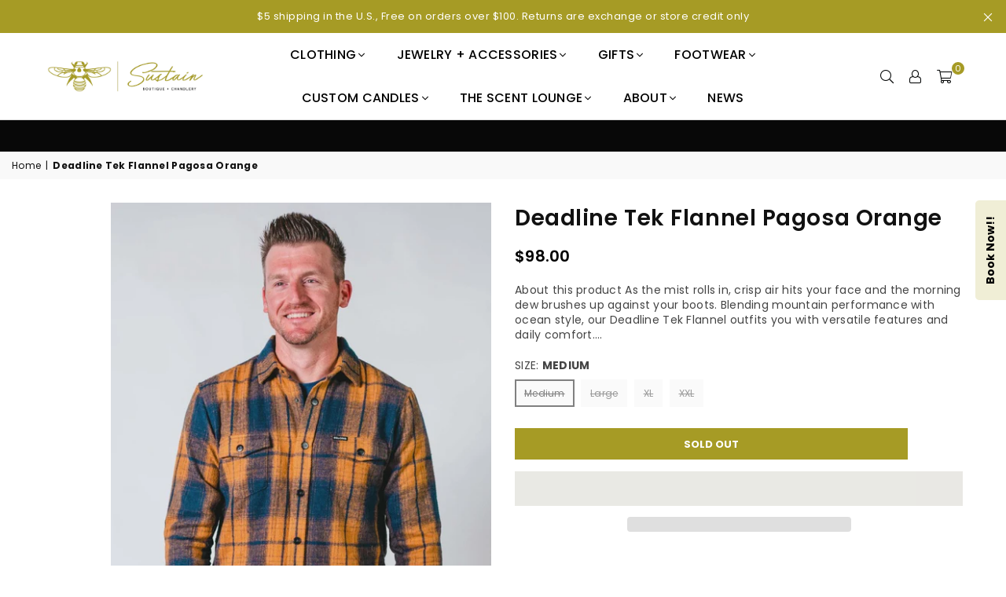

--- FILE ---
content_type: text/html; charset=utf-8
request_url: https://www.google.com/recaptcha/enterprise/anchor?ar=1&k=6LdEwsYnAAAAAL9T92sOraT4CDI-QIVuDYAGwdOy&co=aHR0cHM6Ly9zdXN0YWluYm91dGlxdWVhbmRjaGFuZGxlcnkuY29tOjQ0Mw..&hl=en&v=PoyoqOPhxBO7pBk68S4YbpHZ&size=invisible&anchor-ms=20000&execute-ms=30000&cb=jczjo5z58lcx
body_size: 48658
content:
<!DOCTYPE HTML><html dir="ltr" lang="en"><head><meta http-equiv="Content-Type" content="text/html; charset=UTF-8">
<meta http-equiv="X-UA-Compatible" content="IE=edge">
<title>reCAPTCHA</title>
<style type="text/css">
/* cyrillic-ext */
@font-face {
  font-family: 'Roboto';
  font-style: normal;
  font-weight: 400;
  font-stretch: 100%;
  src: url(//fonts.gstatic.com/s/roboto/v48/KFO7CnqEu92Fr1ME7kSn66aGLdTylUAMa3GUBHMdazTgWw.woff2) format('woff2');
  unicode-range: U+0460-052F, U+1C80-1C8A, U+20B4, U+2DE0-2DFF, U+A640-A69F, U+FE2E-FE2F;
}
/* cyrillic */
@font-face {
  font-family: 'Roboto';
  font-style: normal;
  font-weight: 400;
  font-stretch: 100%;
  src: url(//fonts.gstatic.com/s/roboto/v48/KFO7CnqEu92Fr1ME7kSn66aGLdTylUAMa3iUBHMdazTgWw.woff2) format('woff2');
  unicode-range: U+0301, U+0400-045F, U+0490-0491, U+04B0-04B1, U+2116;
}
/* greek-ext */
@font-face {
  font-family: 'Roboto';
  font-style: normal;
  font-weight: 400;
  font-stretch: 100%;
  src: url(//fonts.gstatic.com/s/roboto/v48/KFO7CnqEu92Fr1ME7kSn66aGLdTylUAMa3CUBHMdazTgWw.woff2) format('woff2');
  unicode-range: U+1F00-1FFF;
}
/* greek */
@font-face {
  font-family: 'Roboto';
  font-style: normal;
  font-weight: 400;
  font-stretch: 100%;
  src: url(//fonts.gstatic.com/s/roboto/v48/KFO7CnqEu92Fr1ME7kSn66aGLdTylUAMa3-UBHMdazTgWw.woff2) format('woff2');
  unicode-range: U+0370-0377, U+037A-037F, U+0384-038A, U+038C, U+038E-03A1, U+03A3-03FF;
}
/* math */
@font-face {
  font-family: 'Roboto';
  font-style: normal;
  font-weight: 400;
  font-stretch: 100%;
  src: url(//fonts.gstatic.com/s/roboto/v48/KFO7CnqEu92Fr1ME7kSn66aGLdTylUAMawCUBHMdazTgWw.woff2) format('woff2');
  unicode-range: U+0302-0303, U+0305, U+0307-0308, U+0310, U+0312, U+0315, U+031A, U+0326-0327, U+032C, U+032F-0330, U+0332-0333, U+0338, U+033A, U+0346, U+034D, U+0391-03A1, U+03A3-03A9, U+03B1-03C9, U+03D1, U+03D5-03D6, U+03F0-03F1, U+03F4-03F5, U+2016-2017, U+2034-2038, U+203C, U+2040, U+2043, U+2047, U+2050, U+2057, U+205F, U+2070-2071, U+2074-208E, U+2090-209C, U+20D0-20DC, U+20E1, U+20E5-20EF, U+2100-2112, U+2114-2115, U+2117-2121, U+2123-214F, U+2190, U+2192, U+2194-21AE, U+21B0-21E5, U+21F1-21F2, U+21F4-2211, U+2213-2214, U+2216-22FF, U+2308-230B, U+2310, U+2319, U+231C-2321, U+2336-237A, U+237C, U+2395, U+239B-23B7, U+23D0, U+23DC-23E1, U+2474-2475, U+25AF, U+25B3, U+25B7, U+25BD, U+25C1, U+25CA, U+25CC, U+25FB, U+266D-266F, U+27C0-27FF, U+2900-2AFF, U+2B0E-2B11, U+2B30-2B4C, U+2BFE, U+3030, U+FF5B, U+FF5D, U+1D400-1D7FF, U+1EE00-1EEFF;
}
/* symbols */
@font-face {
  font-family: 'Roboto';
  font-style: normal;
  font-weight: 400;
  font-stretch: 100%;
  src: url(//fonts.gstatic.com/s/roboto/v48/KFO7CnqEu92Fr1ME7kSn66aGLdTylUAMaxKUBHMdazTgWw.woff2) format('woff2');
  unicode-range: U+0001-000C, U+000E-001F, U+007F-009F, U+20DD-20E0, U+20E2-20E4, U+2150-218F, U+2190, U+2192, U+2194-2199, U+21AF, U+21E6-21F0, U+21F3, U+2218-2219, U+2299, U+22C4-22C6, U+2300-243F, U+2440-244A, U+2460-24FF, U+25A0-27BF, U+2800-28FF, U+2921-2922, U+2981, U+29BF, U+29EB, U+2B00-2BFF, U+4DC0-4DFF, U+FFF9-FFFB, U+10140-1018E, U+10190-1019C, U+101A0, U+101D0-101FD, U+102E0-102FB, U+10E60-10E7E, U+1D2C0-1D2D3, U+1D2E0-1D37F, U+1F000-1F0FF, U+1F100-1F1AD, U+1F1E6-1F1FF, U+1F30D-1F30F, U+1F315, U+1F31C, U+1F31E, U+1F320-1F32C, U+1F336, U+1F378, U+1F37D, U+1F382, U+1F393-1F39F, U+1F3A7-1F3A8, U+1F3AC-1F3AF, U+1F3C2, U+1F3C4-1F3C6, U+1F3CA-1F3CE, U+1F3D4-1F3E0, U+1F3ED, U+1F3F1-1F3F3, U+1F3F5-1F3F7, U+1F408, U+1F415, U+1F41F, U+1F426, U+1F43F, U+1F441-1F442, U+1F444, U+1F446-1F449, U+1F44C-1F44E, U+1F453, U+1F46A, U+1F47D, U+1F4A3, U+1F4B0, U+1F4B3, U+1F4B9, U+1F4BB, U+1F4BF, U+1F4C8-1F4CB, U+1F4D6, U+1F4DA, U+1F4DF, U+1F4E3-1F4E6, U+1F4EA-1F4ED, U+1F4F7, U+1F4F9-1F4FB, U+1F4FD-1F4FE, U+1F503, U+1F507-1F50B, U+1F50D, U+1F512-1F513, U+1F53E-1F54A, U+1F54F-1F5FA, U+1F610, U+1F650-1F67F, U+1F687, U+1F68D, U+1F691, U+1F694, U+1F698, U+1F6AD, U+1F6B2, U+1F6B9-1F6BA, U+1F6BC, U+1F6C6-1F6CF, U+1F6D3-1F6D7, U+1F6E0-1F6EA, U+1F6F0-1F6F3, U+1F6F7-1F6FC, U+1F700-1F7FF, U+1F800-1F80B, U+1F810-1F847, U+1F850-1F859, U+1F860-1F887, U+1F890-1F8AD, U+1F8B0-1F8BB, U+1F8C0-1F8C1, U+1F900-1F90B, U+1F93B, U+1F946, U+1F984, U+1F996, U+1F9E9, U+1FA00-1FA6F, U+1FA70-1FA7C, U+1FA80-1FA89, U+1FA8F-1FAC6, U+1FACE-1FADC, U+1FADF-1FAE9, U+1FAF0-1FAF8, U+1FB00-1FBFF;
}
/* vietnamese */
@font-face {
  font-family: 'Roboto';
  font-style: normal;
  font-weight: 400;
  font-stretch: 100%;
  src: url(//fonts.gstatic.com/s/roboto/v48/KFO7CnqEu92Fr1ME7kSn66aGLdTylUAMa3OUBHMdazTgWw.woff2) format('woff2');
  unicode-range: U+0102-0103, U+0110-0111, U+0128-0129, U+0168-0169, U+01A0-01A1, U+01AF-01B0, U+0300-0301, U+0303-0304, U+0308-0309, U+0323, U+0329, U+1EA0-1EF9, U+20AB;
}
/* latin-ext */
@font-face {
  font-family: 'Roboto';
  font-style: normal;
  font-weight: 400;
  font-stretch: 100%;
  src: url(//fonts.gstatic.com/s/roboto/v48/KFO7CnqEu92Fr1ME7kSn66aGLdTylUAMa3KUBHMdazTgWw.woff2) format('woff2');
  unicode-range: U+0100-02BA, U+02BD-02C5, U+02C7-02CC, U+02CE-02D7, U+02DD-02FF, U+0304, U+0308, U+0329, U+1D00-1DBF, U+1E00-1E9F, U+1EF2-1EFF, U+2020, U+20A0-20AB, U+20AD-20C0, U+2113, U+2C60-2C7F, U+A720-A7FF;
}
/* latin */
@font-face {
  font-family: 'Roboto';
  font-style: normal;
  font-weight: 400;
  font-stretch: 100%;
  src: url(//fonts.gstatic.com/s/roboto/v48/KFO7CnqEu92Fr1ME7kSn66aGLdTylUAMa3yUBHMdazQ.woff2) format('woff2');
  unicode-range: U+0000-00FF, U+0131, U+0152-0153, U+02BB-02BC, U+02C6, U+02DA, U+02DC, U+0304, U+0308, U+0329, U+2000-206F, U+20AC, U+2122, U+2191, U+2193, U+2212, U+2215, U+FEFF, U+FFFD;
}
/* cyrillic-ext */
@font-face {
  font-family: 'Roboto';
  font-style: normal;
  font-weight: 500;
  font-stretch: 100%;
  src: url(//fonts.gstatic.com/s/roboto/v48/KFO7CnqEu92Fr1ME7kSn66aGLdTylUAMa3GUBHMdazTgWw.woff2) format('woff2');
  unicode-range: U+0460-052F, U+1C80-1C8A, U+20B4, U+2DE0-2DFF, U+A640-A69F, U+FE2E-FE2F;
}
/* cyrillic */
@font-face {
  font-family: 'Roboto';
  font-style: normal;
  font-weight: 500;
  font-stretch: 100%;
  src: url(//fonts.gstatic.com/s/roboto/v48/KFO7CnqEu92Fr1ME7kSn66aGLdTylUAMa3iUBHMdazTgWw.woff2) format('woff2');
  unicode-range: U+0301, U+0400-045F, U+0490-0491, U+04B0-04B1, U+2116;
}
/* greek-ext */
@font-face {
  font-family: 'Roboto';
  font-style: normal;
  font-weight: 500;
  font-stretch: 100%;
  src: url(//fonts.gstatic.com/s/roboto/v48/KFO7CnqEu92Fr1ME7kSn66aGLdTylUAMa3CUBHMdazTgWw.woff2) format('woff2');
  unicode-range: U+1F00-1FFF;
}
/* greek */
@font-face {
  font-family: 'Roboto';
  font-style: normal;
  font-weight: 500;
  font-stretch: 100%;
  src: url(//fonts.gstatic.com/s/roboto/v48/KFO7CnqEu92Fr1ME7kSn66aGLdTylUAMa3-UBHMdazTgWw.woff2) format('woff2');
  unicode-range: U+0370-0377, U+037A-037F, U+0384-038A, U+038C, U+038E-03A1, U+03A3-03FF;
}
/* math */
@font-face {
  font-family: 'Roboto';
  font-style: normal;
  font-weight: 500;
  font-stretch: 100%;
  src: url(//fonts.gstatic.com/s/roboto/v48/KFO7CnqEu92Fr1ME7kSn66aGLdTylUAMawCUBHMdazTgWw.woff2) format('woff2');
  unicode-range: U+0302-0303, U+0305, U+0307-0308, U+0310, U+0312, U+0315, U+031A, U+0326-0327, U+032C, U+032F-0330, U+0332-0333, U+0338, U+033A, U+0346, U+034D, U+0391-03A1, U+03A3-03A9, U+03B1-03C9, U+03D1, U+03D5-03D6, U+03F0-03F1, U+03F4-03F5, U+2016-2017, U+2034-2038, U+203C, U+2040, U+2043, U+2047, U+2050, U+2057, U+205F, U+2070-2071, U+2074-208E, U+2090-209C, U+20D0-20DC, U+20E1, U+20E5-20EF, U+2100-2112, U+2114-2115, U+2117-2121, U+2123-214F, U+2190, U+2192, U+2194-21AE, U+21B0-21E5, U+21F1-21F2, U+21F4-2211, U+2213-2214, U+2216-22FF, U+2308-230B, U+2310, U+2319, U+231C-2321, U+2336-237A, U+237C, U+2395, U+239B-23B7, U+23D0, U+23DC-23E1, U+2474-2475, U+25AF, U+25B3, U+25B7, U+25BD, U+25C1, U+25CA, U+25CC, U+25FB, U+266D-266F, U+27C0-27FF, U+2900-2AFF, U+2B0E-2B11, U+2B30-2B4C, U+2BFE, U+3030, U+FF5B, U+FF5D, U+1D400-1D7FF, U+1EE00-1EEFF;
}
/* symbols */
@font-face {
  font-family: 'Roboto';
  font-style: normal;
  font-weight: 500;
  font-stretch: 100%;
  src: url(//fonts.gstatic.com/s/roboto/v48/KFO7CnqEu92Fr1ME7kSn66aGLdTylUAMaxKUBHMdazTgWw.woff2) format('woff2');
  unicode-range: U+0001-000C, U+000E-001F, U+007F-009F, U+20DD-20E0, U+20E2-20E4, U+2150-218F, U+2190, U+2192, U+2194-2199, U+21AF, U+21E6-21F0, U+21F3, U+2218-2219, U+2299, U+22C4-22C6, U+2300-243F, U+2440-244A, U+2460-24FF, U+25A0-27BF, U+2800-28FF, U+2921-2922, U+2981, U+29BF, U+29EB, U+2B00-2BFF, U+4DC0-4DFF, U+FFF9-FFFB, U+10140-1018E, U+10190-1019C, U+101A0, U+101D0-101FD, U+102E0-102FB, U+10E60-10E7E, U+1D2C0-1D2D3, U+1D2E0-1D37F, U+1F000-1F0FF, U+1F100-1F1AD, U+1F1E6-1F1FF, U+1F30D-1F30F, U+1F315, U+1F31C, U+1F31E, U+1F320-1F32C, U+1F336, U+1F378, U+1F37D, U+1F382, U+1F393-1F39F, U+1F3A7-1F3A8, U+1F3AC-1F3AF, U+1F3C2, U+1F3C4-1F3C6, U+1F3CA-1F3CE, U+1F3D4-1F3E0, U+1F3ED, U+1F3F1-1F3F3, U+1F3F5-1F3F7, U+1F408, U+1F415, U+1F41F, U+1F426, U+1F43F, U+1F441-1F442, U+1F444, U+1F446-1F449, U+1F44C-1F44E, U+1F453, U+1F46A, U+1F47D, U+1F4A3, U+1F4B0, U+1F4B3, U+1F4B9, U+1F4BB, U+1F4BF, U+1F4C8-1F4CB, U+1F4D6, U+1F4DA, U+1F4DF, U+1F4E3-1F4E6, U+1F4EA-1F4ED, U+1F4F7, U+1F4F9-1F4FB, U+1F4FD-1F4FE, U+1F503, U+1F507-1F50B, U+1F50D, U+1F512-1F513, U+1F53E-1F54A, U+1F54F-1F5FA, U+1F610, U+1F650-1F67F, U+1F687, U+1F68D, U+1F691, U+1F694, U+1F698, U+1F6AD, U+1F6B2, U+1F6B9-1F6BA, U+1F6BC, U+1F6C6-1F6CF, U+1F6D3-1F6D7, U+1F6E0-1F6EA, U+1F6F0-1F6F3, U+1F6F7-1F6FC, U+1F700-1F7FF, U+1F800-1F80B, U+1F810-1F847, U+1F850-1F859, U+1F860-1F887, U+1F890-1F8AD, U+1F8B0-1F8BB, U+1F8C0-1F8C1, U+1F900-1F90B, U+1F93B, U+1F946, U+1F984, U+1F996, U+1F9E9, U+1FA00-1FA6F, U+1FA70-1FA7C, U+1FA80-1FA89, U+1FA8F-1FAC6, U+1FACE-1FADC, U+1FADF-1FAE9, U+1FAF0-1FAF8, U+1FB00-1FBFF;
}
/* vietnamese */
@font-face {
  font-family: 'Roboto';
  font-style: normal;
  font-weight: 500;
  font-stretch: 100%;
  src: url(//fonts.gstatic.com/s/roboto/v48/KFO7CnqEu92Fr1ME7kSn66aGLdTylUAMa3OUBHMdazTgWw.woff2) format('woff2');
  unicode-range: U+0102-0103, U+0110-0111, U+0128-0129, U+0168-0169, U+01A0-01A1, U+01AF-01B0, U+0300-0301, U+0303-0304, U+0308-0309, U+0323, U+0329, U+1EA0-1EF9, U+20AB;
}
/* latin-ext */
@font-face {
  font-family: 'Roboto';
  font-style: normal;
  font-weight: 500;
  font-stretch: 100%;
  src: url(//fonts.gstatic.com/s/roboto/v48/KFO7CnqEu92Fr1ME7kSn66aGLdTylUAMa3KUBHMdazTgWw.woff2) format('woff2');
  unicode-range: U+0100-02BA, U+02BD-02C5, U+02C7-02CC, U+02CE-02D7, U+02DD-02FF, U+0304, U+0308, U+0329, U+1D00-1DBF, U+1E00-1E9F, U+1EF2-1EFF, U+2020, U+20A0-20AB, U+20AD-20C0, U+2113, U+2C60-2C7F, U+A720-A7FF;
}
/* latin */
@font-face {
  font-family: 'Roboto';
  font-style: normal;
  font-weight: 500;
  font-stretch: 100%;
  src: url(//fonts.gstatic.com/s/roboto/v48/KFO7CnqEu92Fr1ME7kSn66aGLdTylUAMa3yUBHMdazQ.woff2) format('woff2');
  unicode-range: U+0000-00FF, U+0131, U+0152-0153, U+02BB-02BC, U+02C6, U+02DA, U+02DC, U+0304, U+0308, U+0329, U+2000-206F, U+20AC, U+2122, U+2191, U+2193, U+2212, U+2215, U+FEFF, U+FFFD;
}
/* cyrillic-ext */
@font-face {
  font-family: 'Roboto';
  font-style: normal;
  font-weight: 900;
  font-stretch: 100%;
  src: url(//fonts.gstatic.com/s/roboto/v48/KFO7CnqEu92Fr1ME7kSn66aGLdTylUAMa3GUBHMdazTgWw.woff2) format('woff2');
  unicode-range: U+0460-052F, U+1C80-1C8A, U+20B4, U+2DE0-2DFF, U+A640-A69F, U+FE2E-FE2F;
}
/* cyrillic */
@font-face {
  font-family: 'Roboto';
  font-style: normal;
  font-weight: 900;
  font-stretch: 100%;
  src: url(//fonts.gstatic.com/s/roboto/v48/KFO7CnqEu92Fr1ME7kSn66aGLdTylUAMa3iUBHMdazTgWw.woff2) format('woff2');
  unicode-range: U+0301, U+0400-045F, U+0490-0491, U+04B0-04B1, U+2116;
}
/* greek-ext */
@font-face {
  font-family: 'Roboto';
  font-style: normal;
  font-weight: 900;
  font-stretch: 100%;
  src: url(//fonts.gstatic.com/s/roboto/v48/KFO7CnqEu92Fr1ME7kSn66aGLdTylUAMa3CUBHMdazTgWw.woff2) format('woff2');
  unicode-range: U+1F00-1FFF;
}
/* greek */
@font-face {
  font-family: 'Roboto';
  font-style: normal;
  font-weight: 900;
  font-stretch: 100%;
  src: url(//fonts.gstatic.com/s/roboto/v48/KFO7CnqEu92Fr1ME7kSn66aGLdTylUAMa3-UBHMdazTgWw.woff2) format('woff2');
  unicode-range: U+0370-0377, U+037A-037F, U+0384-038A, U+038C, U+038E-03A1, U+03A3-03FF;
}
/* math */
@font-face {
  font-family: 'Roboto';
  font-style: normal;
  font-weight: 900;
  font-stretch: 100%;
  src: url(//fonts.gstatic.com/s/roboto/v48/KFO7CnqEu92Fr1ME7kSn66aGLdTylUAMawCUBHMdazTgWw.woff2) format('woff2');
  unicode-range: U+0302-0303, U+0305, U+0307-0308, U+0310, U+0312, U+0315, U+031A, U+0326-0327, U+032C, U+032F-0330, U+0332-0333, U+0338, U+033A, U+0346, U+034D, U+0391-03A1, U+03A3-03A9, U+03B1-03C9, U+03D1, U+03D5-03D6, U+03F0-03F1, U+03F4-03F5, U+2016-2017, U+2034-2038, U+203C, U+2040, U+2043, U+2047, U+2050, U+2057, U+205F, U+2070-2071, U+2074-208E, U+2090-209C, U+20D0-20DC, U+20E1, U+20E5-20EF, U+2100-2112, U+2114-2115, U+2117-2121, U+2123-214F, U+2190, U+2192, U+2194-21AE, U+21B0-21E5, U+21F1-21F2, U+21F4-2211, U+2213-2214, U+2216-22FF, U+2308-230B, U+2310, U+2319, U+231C-2321, U+2336-237A, U+237C, U+2395, U+239B-23B7, U+23D0, U+23DC-23E1, U+2474-2475, U+25AF, U+25B3, U+25B7, U+25BD, U+25C1, U+25CA, U+25CC, U+25FB, U+266D-266F, U+27C0-27FF, U+2900-2AFF, U+2B0E-2B11, U+2B30-2B4C, U+2BFE, U+3030, U+FF5B, U+FF5D, U+1D400-1D7FF, U+1EE00-1EEFF;
}
/* symbols */
@font-face {
  font-family: 'Roboto';
  font-style: normal;
  font-weight: 900;
  font-stretch: 100%;
  src: url(//fonts.gstatic.com/s/roboto/v48/KFO7CnqEu92Fr1ME7kSn66aGLdTylUAMaxKUBHMdazTgWw.woff2) format('woff2');
  unicode-range: U+0001-000C, U+000E-001F, U+007F-009F, U+20DD-20E0, U+20E2-20E4, U+2150-218F, U+2190, U+2192, U+2194-2199, U+21AF, U+21E6-21F0, U+21F3, U+2218-2219, U+2299, U+22C4-22C6, U+2300-243F, U+2440-244A, U+2460-24FF, U+25A0-27BF, U+2800-28FF, U+2921-2922, U+2981, U+29BF, U+29EB, U+2B00-2BFF, U+4DC0-4DFF, U+FFF9-FFFB, U+10140-1018E, U+10190-1019C, U+101A0, U+101D0-101FD, U+102E0-102FB, U+10E60-10E7E, U+1D2C0-1D2D3, U+1D2E0-1D37F, U+1F000-1F0FF, U+1F100-1F1AD, U+1F1E6-1F1FF, U+1F30D-1F30F, U+1F315, U+1F31C, U+1F31E, U+1F320-1F32C, U+1F336, U+1F378, U+1F37D, U+1F382, U+1F393-1F39F, U+1F3A7-1F3A8, U+1F3AC-1F3AF, U+1F3C2, U+1F3C4-1F3C6, U+1F3CA-1F3CE, U+1F3D4-1F3E0, U+1F3ED, U+1F3F1-1F3F3, U+1F3F5-1F3F7, U+1F408, U+1F415, U+1F41F, U+1F426, U+1F43F, U+1F441-1F442, U+1F444, U+1F446-1F449, U+1F44C-1F44E, U+1F453, U+1F46A, U+1F47D, U+1F4A3, U+1F4B0, U+1F4B3, U+1F4B9, U+1F4BB, U+1F4BF, U+1F4C8-1F4CB, U+1F4D6, U+1F4DA, U+1F4DF, U+1F4E3-1F4E6, U+1F4EA-1F4ED, U+1F4F7, U+1F4F9-1F4FB, U+1F4FD-1F4FE, U+1F503, U+1F507-1F50B, U+1F50D, U+1F512-1F513, U+1F53E-1F54A, U+1F54F-1F5FA, U+1F610, U+1F650-1F67F, U+1F687, U+1F68D, U+1F691, U+1F694, U+1F698, U+1F6AD, U+1F6B2, U+1F6B9-1F6BA, U+1F6BC, U+1F6C6-1F6CF, U+1F6D3-1F6D7, U+1F6E0-1F6EA, U+1F6F0-1F6F3, U+1F6F7-1F6FC, U+1F700-1F7FF, U+1F800-1F80B, U+1F810-1F847, U+1F850-1F859, U+1F860-1F887, U+1F890-1F8AD, U+1F8B0-1F8BB, U+1F8C0-1F8C1, U+1F900-1F90B, U+1F93B, U+1F946, U+1F984, U+1F996, U+1F9E9, U+1FA00-1FA6F, U+1FA70-1FA7C, U+1FA80-1FA89, U+1FA8F-1FAC6, U+1FACE-1FADC, U+1FADF-1FAE9, U+1FAF0-1FAF8, U+1FB00-1FBFF;
}
/* vietnamese */
@font-face {
  font-family: 'Roboto';
  font-style: normal;
  font-weight: 900;
  font-stretch: 100%;
  src: url(//fonts.gstatic.com/s/roboto/v48/KFO7CnqEu92Fr1ME7kSn66aGLdTylUAMa3OUBHMdazTgWw.woff2) format('woff2');
  unicode-range: U+0102-0103, U+0110-0111, U+0128-0129, U+0168-0169, U+01A0-01A1, U+01AF-01B0, U+0300-0301, U+0303-0304, U+0308-0309, U+0323, U+0329, U+1EA0-1EF9, U+20AB;
}
/* latin-ext */
@font-face {
  font-family: 'Roboto';
  font-style: normal;
  font-weight: 900;
  font-stretch: 100%;
  src: url(//fonts.gstatic.com/s/roboto/v48/KFO7CnqEu92Fr1ME7kSn66aGLdTylUAMa3KUBHMdazTgWw.woff2) format('woff2');
  unicode-range: U+0100-02BA, U+02BD-02C5, U+02C7-02CC, U+02CE-02D7, U+02DD-02FF, U+0304, U+0308, U+0329, U+1D00-1DBF, U+1E00-1E9F, U+1EF2-1EFF, U+2020, U+20A0-20AB, U+20AD-20C0, U+2113, U+2C60-2C7F, U+A720-A7FF;
}
/* latin */
@font-face {
  font-family: 'Roboto';
  font-style: normal;
  font-weight: 900;
  font-stretch: 100%;
  src: url(//fonts.gstatic.com/s/roboto/v48/KFO7CnqEu92Fr1ME7kSn66aGLdTylUAMa3yUBHMdazQ.woff2) format('woff2');
  unicode-range: U+0000-00FF, U+0131, U+0152-0153, U+02BB-02BC, U+02C6, U+02DA, U+02DC, U+0304, U+0308, U+0329, U+2000-206F, U+20AC, U+2122, U+2191, U+2193, U+2212, U+2215, U+FEFF, U+FFFD;
}

</style>
<link rel="stylesheet" type="text/css" href="https://www.gstatic.com/recaptcha/releases/PoyoqOPhxBO7pBk68S4YbpHZ/styles__ltr.css">
<script nonce="USXTctU54nPQDl7GwZfadA" type="text/javascript">window['__recaptcha_api'] = 'https://www.google.com/recaptcha/enterprise/';</script>
<script type="text/javascript" src="https://www.gstatic.com/recaptcha/releases/PoyoqOPhxBO7pBk68S4YbpHZ/recaptcha__en.js" nonce="USXTctU54nPQDl7GwZfadA">
      
    </script></head>
<body><div id="rc-anchor-alert" class="rc-anchor-alert"></div>
<input type="hidden" id="recaptcha-token" value="[base64]">
<script type="text/javascript" nonce="USXTctU54nPQDl7GwZfadA">
      recaptcha.anchor.Main.init("[\x22ainput\x22,[\x22bgdata\x22,\x22\x22,\[base64]/[base64]/MjU1Ong/[base64]/[base64]/[base64]/[base64]/[base64]/[base64]/[base64]/[base64]/[base64]/[base64]/[base64]/[base64]/[base64]/[base64]/[base64]\\u003d\x22,\[base64]\x22,\x22wr82dcK5XQ/[base64]/BcKiw5JDTTk6ZiQrej5TwrnDo38XEi1iw6Jww5gow6rDizNhZCRADV/Ch8KPw7xITTYVIsOSwrDDrRbDqcOwMGzDuzNSEydfwqjCmhQ4wq4DeUfCg8O5woPCohjCuhnDgxITw7LDlsKjw4ohw75DSVTCrcKVw4nDj8OwZcOWHsOVwrlPw4g4Qj7DksKJwqzCiDAacEzCrsOoW8K6w6Rbwp3Ct1BJMMO+IsK5WV3CnkI8En/DqmvDscOjwpURQMKtVMKDw6t6F8K6C8O9w6/CiUPCkcO9w5crfMOlcycuKsOWw43Cp8Ovw6jCnUNYw4dlwo3Cj18AKDxFw6PCgizDuEENZBwuKhlBw5LDjRZ3HxJaScK2w7gsw5LCi8OKTcObwq9YNMKUAMKQfFJgw7HDrzHDnsK/wpbCjU3Dvl/DjQoLaBgtewAQV8KuwrZMwpFGIwM1w6TCrQ5rw63CiVl5wpAPAGLClUYAw63Cl8Kqw7toD3fCtl/Ds8KNLsKDwrDDjFE/[base64]/w5fCsnpjHEptcXjDiCErKcOeTFXChMOwW8OcwrxUDcK9wqzCtMOAw6TCugXCnngbFiIaEV0/w6jDgitbWDfCu2hUwpfCgsOiw6ZgKcO/wpnDuGwxDsK/Hi3CnELCoV49wpbCoMK+PRx9w5nDhwDCrsONM8Kow4oJwrUmw7wdX8OGDcK8w5rDjsKCCiBJw7zDnMKHw5s4a8Oqw4LCgR3CiMO7w6QMw4LDlcKqwrPCtcKvw43DgMK7w4ZXw4zDv8OHbngyasKSwqfDhMOUw70VNjAJwrt2fEPCoSDDgsOsw4jCo8KVRcK7Qi/DsGsjwp8fw7RQwo7CjSTDpsOHWy7DqU7DmsKgwr/DmwjDkkvCjcOMwr9KETTCqmMBwoxaw79Fw5tcJMOiHx1aw4/CksKQw63CkTLCkgjCsU3ClW7CtzBhV8OoKUdCAMKCwr7DgRw7w7PCqjXDu8KXJsKdP0XDmcK+w4jCpyvDuUB5w7nCvTgicmFMwqd7PMORRcKSw4DCpEzCu3fCu8K3XsKUBARWZTQkw6fDj8K/w6rCj21OXzrDiVw5J8OxTRxDSS/Dv3TDoRggwoMSwqhyQ8KdwrZXw7s0wqk/[base64]/Cu1rCpsKtSEYfWDYeGT/ChcKgM8Ovw7wJFsK9w6IbEWTCpzPCpW/[base64]/E8KVw53CkcK1GmvDhk7DlsOiwqrChsKCVMKqw6XChA/CkMK0w4tewrMSTwDDuDkzwq1bwr5kGGxbwpbCu8KpH8OsRHTDsWsVwqnDhsOtw7jDpHpow6fDs8KDdMKtXj91UTPDhFINZcKDwoPDsWIjHn5SYyHChEzDmz4BwoYNGWPCkADCtFQKMsOKw6/[base64]/[base64]/CmWYHCMK/w6Qjw47DnRpqwoTDhgDDv8Opwr7DncOkw7jCuMOowqpJScKlJSnCmcONHcOpZMK+wrghw6zDtWk9wpLDrSh4w53Dty5nfibCj0/CqsKOwqbCtsKrw5VfNzRQw6rCksKEZcKbwoUewrfCqMO1w5jDs8K2FsOnw6DCkUEaw5keVTw/w7s1RMOVWmQNw7MvwoDCjE4Xw4HCr8K0Ny8IWSTDignChsOVw7HCs8KIwqRHIWtOwoLDmBjCg8Kud35mwp/CvMKRw6VbG14Mw67DpVbCnsOUwrEuQ8OxaMOewr7DsVjDmcOtwqxAwp8TO8OQw79PS8OTw7TDrMKzwonCixnDncKywqUXw7F0wqEyY8Ofw59cwovCuCR/OnjDtsO4w7ICOGYXw7nDnQHCqcKXw5gkw43CsTTDnhlHS1LDgFzDv3saaEDDkQ7CscKewojCocK2w60SY8OFWcOiw4TDjCXClEzCmzLDml3DhlvCrsO/[base64]/Col5swrA1wqdgSnJZw7oBwrgbw7/[base64]/DqijDk2FLNsO3cBMtwo7CuMOIAcOxB38SY8K/w7gKw6zDrsOvVMKWW2LDgjvCocK1K8OYHMKEwogcw5HDiTgKYcKAwrBNwr1swoR9w69Lw7g/wr3Dp8K3cynDlF9cTCTCknvChx1weXkKwqUBw4PDvsOwwo4kcMKYFlUjOMOQEMOtT8Ksw5w/wo9HVsKABlNuw4bCjMOPwpzDomp1W2DCjQN5I8OaXmnCjgbDtH/CvsK6SsOGw4nDnMKLXMO9KH3CrMOMw75Vw44TesOdwq3Dp3/ClcKUbTd/wqUzwpnCnxTDnRzCmRRcwp9wBjXDssO/wrnDu8KjbsOywqDCo33DvRRISRzCjT4sUGRwwqnCn8OBd8Ogw7YCwqnChXnCrcOHJUrCrcOQwq/[base64]/w5vDt8OXw4F7wqzDkMKHw6TCssONd1RKTsKZwq9EwpLCgVYqfD3CrkUjQMK9wprDlMOYwo8VcMKTEMOkQsKgw7zCmBhGAsOcw6vDlgTDv8OFZHslw7jDg0lzI8O/IR3Ck8KAw60DwqBzwr/DlxlPw47Dv8OMw7nDsnBVwp/[base64]/[base64]/[base64]/DkwJfZsOOw4rDjcKUw7TDosOJfMObwoDDt8Okw6LDmCRbXMOfRwfDp8ORw7tKw4zCosOpIsKobwfCmSnCunApw4HCr8KHwrppKnU6EMOoGnbDqsOQwojDpFZCWcOVEwnCgVF7w4/DgcOHVh3DpVN+w6zClAnCuAhWL23CqxILOxwDYsKsw6bCgwfDlcKeB38swok6woPDpk9dBsKfJBPCpQYaw6rCklA/WcOEw73CsyZrVhLCtsK6eAsOYCHClGd0wq9Uwo8/fF4bw5MBEcKfe8KHCXcUSnYIw6nDvMO7FDXDiBtZQiLDvyRRBcKhVsKBwpFRTmk2w4AYw6TCrj3CsMKJwo96akLDicKDSSzCugIow7tbEjtxLSVHwo3DhsObw73CgsKXw6TDilPCu1xIR8Kkwp5pTcKaMEXCmm5NwoPCkMK/woTDhMOCw5DDly3CiSfDmsOHwpcHwr/Ch8OoCWIRdsKbw4HDllfDqjnCiQfCnMK1PExDFkBEaBxfw5ohw4NXwr3DmsKCw5Rww6LDiB/[base64]/CrMO+wptWw6TDgWTDsBs7w4hIOMKHSsKdO2PDucKgwqU4OsKTXTUAccKXwrZXw5fDk3TCs8O+wrcKE1YFw6EYSkpmw55ROMOWOWvDp8KLVHPDj8KUFcOsNl/DpFzCoMOzwqHDkMKMAQUow5Ubw4gzfkhSIcKcSsKLwrHCvsOMAmjDtMOrwogNw4UZwpdHwrvClcK9ZcOww6bDhXXChUfCqsKvKcKKPDUZw4DCo8K7woXChzE5w7/CtsK0w4IPOcOXQMO7PMOXfiVWc8KYw6fDkF9/a8KaUygWTjrDkFjCqsKlS21xwrvCvyd6wp9OAAHDhRNRwpHDkiDCsGc+Zx19w7PCuEckTsOtwroVwpXDpH80w6LChhdRa8OXA8KKGMOqV8OxQmjDlwRBw7nCmgbDgg87b8KswogCwqjDrsKMUsKWAG/[base64]/ZsOuJivCgmHChsOxwqkmwplSw5lZw6rCmnjDjUfCrTjCgDDDr8OPf8KJwrvCjMOKw73DgcO5w5rDi0ooDcOYYSHDmg8fw6DCnltkw6pkEnbCtyzCnGzCvsOFUMOqMMOpWcOXQBxlIH1rwrR7TMKsw6XCvyELw6kbwojDuMOPYMKXw75tw7PDpT/CsxAzCwjDpVvCixBiw5JCw5gLF2nCq8Khw6XCoMKHw6E3w5rDg8KPw5x+wr8nXcOeNMKhJ8KdecKtw6jCgMO2wojDrMOXEx1gLggjwqTDisKgVlLCqWU+AcOhNsO3wrjCj8KpBsKFBcKww5XDucOQwpzCjMOTAz8MwrpywrFAasOsKMK/QMOUw6cbFsKrB2HCmn/[base64]/[base64]/Cr8OBMyTCmRbCpwHDnCTDqcKbw4oCw63DtlFuFhlfw7TDslfChRI/FVgBAMOiWsK0K1rDi8OHIEsLZHvDsBvDi8O/w4oYwpTDtcKVwr0Dw7cRw4DCiA7DlsKuSHzCqgbCsi0+w4TDi8K4w4tfWMKfw7LCrHcHw5LDp8Kmwp4Xw53ChHlFMMONAwTCj8KPfsO7w5o+w5gRPGLDrcKqCCXCi0Njwqp0b8OuwqPDsGfCh8OwwqoPw5DDmSIYwqcRw6/DgRnDvnbDhMKRwrzDumXCu8O0wp/DsMKbw5gow57DpBITdExSwoJXeMK7UsKUMcOIw6MlXjbChkzDtRfDlsKUKlrDs8K5wqbCrH8Tw6PCscOZPSjCm0hTTsKANgXDoVsQDlRYd8K7IFwxR3TDj2/DiXHDusKBw5/DuMO+asOuNGnCv8KxehVdMsOCwot/BCbCqmFeLMOhw6LCkMOvOMOzwpzCryHCp8OywrlPwrnDrxLClsOUw7Zpwp00wqvDrsKbJsKIw61dwqfDjXXDrxBMw4TDmg/ClAjDosKbIMOla8OLKktIwoFswq8GwpTDgg9iTSoZwrRnAMKsISQqwqXCvHwoWDXDo8OIV8KowrdJw4vDmsOYW8OTwpPDu8KIfVLDgsKQPMO7w5nDo3FNwrMFw7HDtsO3QHIPwpvDjxAiw7vDt2XCrWN2SFfCrMKuwq/Ctjtxw7PDhMKbBGBFw6bDkS92wpfCr3Rbw53Cv8KqNsKswpFJwooiX8OfYzLDrsKzHMOCPw/Dl0VkN29PFljDu0hAHSvCs8OHOwgkw4dAwrdXLFEyGsOdwrfCpxPCpsO/[base64]/[base64]/CqcKxLcOUDzHDmcOZW8K2E8KEw5jDgQ45WgLDnkUVwq19w4PDj8OaTsKhPcOOLMOcw5zDqMOFwppUw4Ynw5LDvkXCvRkReGdDw6I2w4bCmT1oV24STS8gwoU9dD5xMcOYwqvCoTrCkkAlSsOsw4hUw5QTwp/DiMOAwr0xc0PDhMK7B1bCuF0jwpxTwrLCo8KFecKZw4RcwojCjWhmL8O8w4TDpk7CizDCusKfw4lnw6tgJ39YwrjDjcOhwq3DtTlsw6jCuMKmwrlFA2J7wqrCvAPCrmdBw53DuDrDlgwGw4LDrxPCrVo2w4/DpTzCgMOqMsOtBcOlw7LCvETCisOddsKNT29PwqzDknTCqMKGwo/DssKFTsO2wpTDnVNEMsKmw6/DpsKjCsORw6bCh8KfEcKCwpkkw6d1TgYcDMOdE8OswoIqwqdnw4N4VDZXBFnCmQXDhcKyw5dsw4cow53DvnNXf33CpWFyJsKXGQRaeMK1ZsK6wo3CgsO4w6DDlHwrbsO9w5LDtMKpRTfCpzQuw5/Do8OKP8KsI2gfw7jDvSw8X3cBw4wIw4YwDsOzUMKPBGTCisOdQ13DisKTInLDh8OsOnpOFBkiZ8KqwrgDHzNew5pjBiLCr0sjBnlHF1kqfnzDi8OawrvDgMOBaMO4CE/ChCTDmsKLBcKlw5nDigAbCDB/w4XClcOoWzbDhMK5woFzXcOmw4QdwoTCjyjCjMOuQiFDOQYLQMKLYFkOw5/[base64]/CpMOkw5dHwp/[base64]/AHY3wrjCjMO5wpzCkMO8w4TDjsOUwoHDksKvwoPDjUTDrlwMw5BAwr/DomLDjsKdLVcBTzY3w5QgJjJBwpczccKwaD5ORRHCk8K6w7PDsMKswq5Rw6hjwqElcl7Cj1rCkcKAXhJtwoFfecO8c8KMwoASQsKAwqoBw799LUcfwqsJwoskZMO6EHjCvx3Dlzhjw4jCkcKewrvCoMK9w4/DjCvCnkjDvMK/S8K9w4vDhcKMMMKYw4LCjhc/woU7M8KTw7NewrJxwqTCm8KgCMKGwpdGwrEPYQXDr8OLwpjDvFguw43DhsO/MsOQwosxwq3Cgm/DvsKQw63DusOGHh3Dli7Dr8O4w6YKw7XDl8KJwptkwoIdN3nDpGfCknzCvsOLZMO1w70nKkzDqcOCwr1hIRfDlsKVw6XDnRTCnsOzw4TDjsO/[base64]/CjMOHw6HDh8OIBWcmw4MRLcOFBGXDkcKGw41uw6zCocOdEcOowojCtFQ0wpfCjcOLw4xJJyprwqbDvcKWex9vaHLDi8KIwrLCkxVzEcK+wrLCo8OAwp7CrsKIHwzDs17DnMO2PsOWw6RJX0V5bzbDg2Zkwr/CkVZTbcOhwrDCpcOTFAcgwqI4wq3DkAjDgnMswr8VfMOGFlVZw7/DkXjCvSVBOUjCgAhlCMKjb8OqwozDqxAiw6NTGsO8w6DClMOgDsKNw6zChcKsw71GwqIrVcK7w7zDmsKoQVp8OsOJNsOfDMO9wrhuAVFAwpsew7AwVgg5K27DmmllA8KrYHcLV0chwoFZPsOKw5vCl8ODO0Y/w51Pe8OyMcO2wooOTnfCpW0JX8K0RzPDqsKMSMODwpNrGMKkw5nDnTsew7Yew5lhbsKXHA/CisKYNMKCwrrDvcOiwo0WYzDCvX3DsD8rwr8Bw5LCpcKgQ2nDv8OsPW3DucOGSMKIYzvDlCltw40awrDDs2M3SMOGbQIQwoJeWsKOw4PCkVrCmG/[base64]/DoBbDlXsBZnrDtmEAYmk7w6PDuBHDsDLDoHDCv8Okwo7DtsOqH8O/PMOkwotrXWlHfMKYwo3CssK1UcO7EFNndMOow7tdw5fDmmNEwqLDjMOuwqZzw69/[base64]/CosOiw4ZsWzRxwqMrw7jCg0oSw5LDmnhWT2HDgcOYDmFcwoB7wqI5w5TDnw98wqzDssKpDiQgMAxww4AEw47Dnw0WR8OrSTMpw7zCpsO+XMOPGHjCpMOJGsK4w4jDtMOYPjNcKFUrwoXCqj1Cw5fCjsOTwoHDgsObOCHDlGpXXWo5w7TDm8KpeQJ9wrDCjcKVX2g/[base64]/CgsK6w7Iaw4cXwrE3UMOBScK1wqfDhMOVwrwfKcO8w6pEwoHCu8OGB8OEwoN6wp1JQl5sJB9UwrPCjcKnDsK+w4QDwqPDoMKAFcKQw6fCizrCsRHDlS8MwrdxKsOSwpfDnsKiwpjDkxzDqX06EsKofxB9w4nDtMKTR8ODw4gqw5lpwo/CiGfDhcOAHcO0aFhowoYcw4sVZ1kHw7ZVwrzCnRUSw7BaWsOmwoLDlcO2wrJyZsOsaSZTwp0BQMONw4HDpxvDr28NNh1hwpR4wrHCtsKfw6DCscKww7XDn8KXY8OSwrzDvwINGMKUZ8KTwpJew7HCv8OnUkfDtcOvGBfCmsK5TcKqJQpEw6/CriDDsFvDs8Knw7PCkMKdVmRzDsKow71oYXZ4wo/[base64]/RcOANC3DjCTCvsOlecOmNcKRw7rDtMO+J8Ojw5kfNcOwKR/CniEewpEiAcOHAcKxdVZEwrogBMOzCX7Dq8OWWjrDusO8P8K7ajHCsmV8RyzCl0bDu3xOdMKzd3tqwoDDmTHCgsK4wqggw68+wrzDmMOrwptsUF7Cu8O9w7HDr3zClcKyfcKAwqnCjm/Cun3Du8OAw7/Dsj5qP8KoNSTCoBPDlcO0w5vCpiU4bVPCu2/DqMO+NMKfw4rDhw7CjF/CmQBVw7DCtMKPVGrCngw6ZCPDt8OcUMK3Jm7DujPDusKMW8KiOsKFw5XDvHl4w4LDkMKbOgUaw67DniLDuTpRwohFwoLCoWpsExzCoHLCtlgwblLDuQ3DkHfCiSvDhwMoRFpjGRnDtR0ITEY8w6AVYMOtQ38/[base64]/L8KhB0oUwowmHMKmw7fDtygSwpDDs1EGwqEWw7bDmMKgwrDCiMKOw5TDghJEwofCtCIHAQzCusO7w7MQE3N0Ik/[base64]/aMKDWVUfwovDvcKCw73Dl8Oywpl2w4fDksOyesK1w6fCrMOTSQ4mw4/Cs0HCnXnCjU/Cug/ClnfCnzYrQH9ewqAbwprCq2JVwqTDo8OQwr7DqMOnwrUfw60iOMK+wo1uJl4zwqdvNMOrwpdHw5sEIUgJw5EBTQXCp8OHACZTwoDDjyLDpcK+wr7CqMKtw6/DnsKhAMKBZsKswqthDiNCMgDCt8KOQsO/XcKnMcKAwrLDgV7Cqn7DjVx2cVN+MMK0QW/Cj1zDmRbDt8KEJcORCMOYwq0Od3vDv8K+w6TCvMKGQcKXwrVaw67Ds3XCvw56DHBywpDDgMOGw6/CrsKzwql8w7tICcOTPn/CuMOlw6Avw7PDjmfCv194w6/[base64]/ChlVKwpTDocONI1DDqcOcwqRKw5fDnzrCoVDDt8KhwpJQwo/Cjh3DoMKtw6kyXcOgBW/DkMK3w7oZA8OHH8O7wqVqw7cKMsOswrBuw6cgBC3ChBkxw7pGZQPDmhd5G1vCpQ7CoBUQwp8BwpTDhRxPBcOHHsKkRBHCnsOHw7fChW5Qw5PDjMK1P8KsI8OEeQYxwqvDp8O9H8Kbw6J4wqFmwp/CrGDDvR9+aXltDsOZw6UObMOLw4jCucOZwrUya3RQwpfDhljCrcKaaAZBA0bDpzzDqwd6PVptw6PCpHBfZsOSZsKaDCDCp8OTw5nDoBHDk8OkAk/DhcKhwqVZw74LPCRTWHfCo8OePcOnXWR4EcO7w4Zpwp7Dty/DgXtnwrfCv8KBLsOIOUDDohdrw6NawrrDosKlckjChT9fJsOewqLDmsOwRMO8w4fCuE/DsTgjTMKWRz9sDcKyc8OnwosJw4xwwrjCjMKGwqHCqVwvwp/ChVpmYsOewogAFMKaH0gIesOow4XClMOsw5/CpCHDg8Orw5fCpG3Dj07CswTClcKtf27DoQzDjBTDjgQ8wqhywoI1wpvDhmJEwpXCuyUMw63DlU/[base64]/Dn8KuwphEw6YoJsOcwrbCp3RZWsKOwqBjUH7CtiIow4HCvRPDgsKdQ8KnCsKGXcOiw6olw4fClcOjPMKUwq3CssOLWFUpwoAqwoHDscOHc8Obwo5Lwr7Ds8KswpUsCl/Cv8KAPcO/ScO4blwAw6NPcikzw67Dl8K9wq19bcKOOcO+OsKDwr/Dv1PCtzJiw5zDtcO6w6fDlTnCjEcaw5IkZHrCtBVYbcOvw7N2w4/[base64]/DtiXCnzbCl0HCgcKJw5bDtQXCq8ONwovDtsK6HUEUw4hTw6JNTcOnaBDDpcK7em/DisOuLXLCtxjDosK9KMOGY3wrwrvCsgAaw6sfwrMwwqvCt2jDtMKWFsKtw6UsSCA3BMONS8KHC0bCj3xjw4MbWntBw67CmcKdZVLCjmrCvcKSL3bDtMK3TixkO8KywobCgn5/w6DDg8K9w6zCnX0OV8OGTxI1ci4bw543ahx7eMKowpAXbSt7UnTChsKTw7nDm8KOw51WRQkYwq7CmgHCmDvDncKIwqRmEsKjPFVcw4RWD8KMwoQoNcOuw5V9woLDgE/CusO2MsODXcK3KsKVcsKBRsKhwrpvMFHDqFbDk1suwqIyw5EhAWRnIcKVI8OeDMO/dsOnYMKRwoLCt2rClMKIwpgTVMOcFMKUwrMiKMK2HsOUwrDDuzNHwoM4ZSTDhsKoTcKLC8OpwrZmw5fCkcOXBwZOWcKQB8OVWMKtcRUhK8OGw5jCux3Cl8K/wo9tOcKHF2YqdMO4wprCv8O4bMO5woYUK8OBw58xSE7DiEfDn8O/wpYxGMKtw7U9KAFcwoFhDMObRsOvw4sVJ8KQGTJLwrPCrMKdwqZewp3DhcOwLEnCp2LCnW0RO8Kkw4wBwo/[base64]/[base64]/[base64]/DmcKOU8KpHcKuRTFVawF/Xi/CpMKPwrbCgzLDusOwwqFPe8K+wqJ4MMOoY8OeLsKgOAnCvWnDqsKqEjDDj8KHBhUbEMK6dTRZRcOlQHvDrsKrw6ofw5PChsKVwp88w687wo/DqCbDlXbCuMOZOMKOUkzCk8KaIRjCrsK9FcKew6ABw7A5bGIdwrkpEyPDnMKMw4jDvQBcwoYGMcKJecKUasKGw45NVWFRw6bCkMKVXMKbwqXCt8OaYE1yfsKPw6LDjcKaw7/ChsO7DkjCksOnw77CrU3DsDbDgQ4QcC3Dn8KRwrcGB8Kzw41YPcOUT8OCw7ZkUW3CmybCok/DkjvDksOVHwLCggUzw7fDnzrCpMOOPnBCwovCgcOWw7orw41LCnhbSAE1AMKIw6Nmw5U9w7XCuQ1Aw6whw5s4wp4fwq/Dm8K9EcOnMHICLMO1wpZdFsO5w7PCncKsw5pbbsOqwqZoanJQUsKkRG3Cs8K/[base64]/DrjlTw6cWC1XDnmpQLcKFw7Rlw7vCr8OibcK9NifDmS51wonChMOYSFsEwp7CrXhWwpfCoUDDqMKDwotNKcKSw71jT8OwNQ3Dhht1wrZ/[base64]/DrXo5w7c5wojClkrDlsO+wocxwoLCoRzDpSDDun8pZMOAKXnCqi3DtGzCqcO0w6xyw5HCtcOxaSjDtiIfw7RSdMOGNhfCuG56e03CiMO2e1gDwqxOw44gw7UHwpA3cMKCCcKfw7Mnwo95OMK/c8KGwpUFw7LCpHZDwocOw47Dv8OiwqPCmxk5wpPCrMOJIMOBw4fDo8OUwrUhdC9uBMKObMK8Lh0Mw5cAScOMw7LDgh0XWhvClcK+w7NLHsK5VGXDh8KsSG5ywrpYw7zDrm/DlVFSMEnCj8O/OMOZw4Ysb1IjJysIWsKHw6t9OcOdDcKnRAFiw7PDs8Knwo8HXkbDrRPDpcKJHT47bsOrDD3Cr2bCtSNUSjwPw5zCgsKLwrDDjFPDlMOqwpIoDcKjw4nDiF/ClsKzN8KHwoU6BcKew7XDk0HDpRbCtsOiw63CpB/Dv8OtZsOmw7fDlEoqPcOpwoM+NMOqZh1SGcKow5QjwpxUw4PDlGUcw4bDnXYYbnkrH8KwACsGJ1nDs3x3UBZwZCkIVw3DmDzDtz7Cgj7DqsKxPgHCmDvDoi5xwovDvC80wrUJwpjDjirDpXxfdGjDu15VwqfDl2LDqMObdUPCuWpCwpZ+HG/CpcKdw7J7w5rCpDYOBTgWwoRuUsOTBFjClcOow7tpacKfGMKbwo8DwrpOwqBiw63CisKtdDnCuzLClsOMVsKWw48/w6nCmMObw5rDkCbCtEbCgBNuNcKgwpIBwocNw6MBesKHe8OrwojDqcOfexTDk3nDt8O+w67ChFPCg8Kcwox1woVewpE/wqpoWcOaWWXCpsOVfAt9MMK+wqx+WF0iw6suwq/[base64]/bsKgw6Qtw418eydJwqk4d8Oyw5kbwpLCk8KAw4ozwqjDgsOnXMOMCMKqZ8Kpw4/CjcO0wpw+LTAscVEjKcOHw4bDo8KXw5fCrcObw5gdwq4PJDEIYwnDjz5xw6dxQcOLwrTDmi3Dp8K1Ty/Cq8KCwpnCrMKnPsO6w6TDq8K2w5PCv2vCiH4tw5/[base64]/CgsObw7nCncOBXgfDoSzCjGZYw7Adw5plEgphwojDm8KBAlcuIcOhw5B6a2RiwrcIBzvCkAULYMOaw5RywpFeesOALcOvDQUrwobDgFsMW1QwYsObwrobacKowovCmnkCw7zCh8Obw4plw7JNwqnDmsKSwrvCmMONFk/DpcOJwqkfwp0Ewo1zwoV/[base64]/w5MVw44xw6LCm8K/wq/Cm8O8PlfDhsO4RBAjwrdZwoRLwoJRw40la31/w4PDp8KSw4bCrcOHw4RTcHAvwoVVWgzCtcOSworDsMKgwqYqwowPK2kXKnJUTWR7w7gKwr/CgcKUwqrCjCjDkMOrw5PDpWA+w4lsw6otw7HCjQPCnMK5w7zCkcKzwr7CtwhmfsK0V8OGw4RtR8OkwovDv8OoZcK9bMKOwrfCoVQpw6sOw7zDmcKFdMOZFn7DncOZwrpnw4jDt8Kiw7TDu34Xw5PDlcOhw40rwojCrlFqwpdNAMOUw7nCl8KVIz/DpMOuwo5VWsOwfMO1wqjDhWTDjx8zworDlll7w7VyG8KtwokhOMOuQ8OEBXROw4VJSMOMS8KYNsKKXcKoecKLOwJNwokSwpnCocOFwqfCocKaHcO8Y8KJYsK4wpPDpi0zP8OrEcOGM8KIwosUw5TDi2bCiQ8NwppuQV/Dn1R2ck3ClcKow5ErwqwmKcOLasKNw43CgsKfCmzCn8OUUsO6AwwCGcKUYXltRMOUw5YgwobDjz7DgDXDhy1VPWdfY8KgwoDDjcKFPwDDqsKUYsOBOcOyw7/DgUkkMjZ8w4nCmMOGw4t5wrfDiErCrFXDjH0ywobCjU3DoRTCm2MMw6YUBVMDw7PDlA3DvsKww5zDqXPDk8OgCcKxPsKcw6IqR005w6ZxwpA0ZBLDmkvDkFrDuijDrR7CmsKPd8OOw5kmw4rDiE/Di8K6w65Swo7Du8OZL3xNFcO3GsKowqIpwog5w4k+DGvDgynDmMOKAxHCr8OneG5Jw6Yxb8K2w7QawoprZ1JPw63DsSvDlQTDlcOKGsOBI2bChDZsUsKDw6zDkMOOw7bChipYBQPDpzDCkcOlw5/CkxjCrT/[base64]/Dj8KCwotTehXCrsKiwqvDlEDDp3vDmE9Rw6LDvMK1LcOFB8O4fE3DocOSY8OHw7/CvRzCvS1mwozCsMKfw5XCpjDDjyXDq8O2LcKwI0pYPcKZw6DDpcK+wrZqwpvDj8OSUMO/w5xWwpsgeynDq8KRw7YwDB5XwpcBFRDCpXrCryrCmgxxwqQpUMKjwoHCpBIMwoM1L1jDjXzCgcK9M3lkw7IjVMK3wp8WQMKfw5A+Mn/CnXrDjzBnwp/DncKGw7J7w7IudSPDucKAwoPDvz5rwqjCvh/CgsOoOEIBw61xI8KTw7dZLsKRS8KRZsO8wrzCg8Kew64FGMKowqgVCRXDiCoNayjDjwtbOMKKBsKxZR8PwogEwrvDgMKEGMOEw7jDlMKXU8OvasKoBcOhwo/[base64]/XXNeMWLCiTc3CsKMMsK4wrZ1VsOuw57CnsOcwoIIMxHChcKjw5TDk8OpXsKmCxVdH3RxwrYPwqQnw7ltwprCojPCmsKJw5sIwrBaA8OzO17CkhVyw6/[base64]/[base64]/CoDXCnQHDm8OJwqnDh08DVsKMw4zDtBsbMcOWwpvDpMOKw67DkkDDpn1gb8O1KcKmO8KNw4DDn8KpJzxcwqDCpMOwfkMNOcKYJi3CqG0IwpwBWF9wbcO1Q2vDtmnCi8OCGcOdbyjCi1cub8KpTcKAw4jCgGlnY8KIwr7CscKkwr3DtgpXw5shNsKLw4k/LTrDtiljMVRpw7gXwrJKb8O3DhlbMMOpWU/CknRgfsKFw7sEw7PDrMKeVsK7wrPDrcKawoJmAxPCtMOBw7PCrFDDoVRZw5JLwrVkw7HClFbCrcOmHMOrw5UfCcKUW8KPwoFdMcOAw4ZUw6jCiMKPw5TCk3fCiVZOVcOmw4VleQ7ClMKIC8KpWMOFVS4KHlDCtMOdSDw0P8OLRsOWw6RdM3/DjWgdFyFtwoVBw4ELWMKmIMO5w7fDrSrCv1t2R1nDqCTDqcKJA8KzagMTw5E+YD/CmUVNwoktwrjDtsK4Lm/CvG7DhsOBasKJbMOiw7I5BMOdP8KHKhHDmg4GcsOUwprDjipSw6TDo8OPLMKOUMOGNSBFwpNQw6Jpw68vIiojWXLCoG7CsMOaCzE9w6jCs8O0wojCmk1NwpE/w5TDnjzDjGErwpfCscKeAMOdHsO2w6p6NMOqwps5wpzDscKucDpEc8OWLcOhw73Dn39lw5M/[base64]/[base64]/DxAcw7rDoQFdH8Oyw5sQXcKKHEfCpCrCkmXDnmwrCTfCvsOEwrURYMOGSW3DvMOjEC5ywrbDl8ObwqTDjm7CmERewpF1bMKDYsKREGI1w5zCnSnDn8KGM1zDsTBvw6/DpcO9wr0uAMK/[base64]/[base64]/DhDYrwrjCtQnCqsK/w5DDqsOWMsOUw6vDqMKEaFE/[base64]/DgsOww6TCmHbDuBLCtsOJE8Kxw7TCscKWScOlwqIjYifClw/DjFJXwqrCiyd2wozDpsOrCsORX8OnbSHDkUzCusO7CMOzwrdtw7LCj8KxwpLCu1EWR8OVNG/[base64]/[base64]/DjXHDgMKadGvCoFtuHcO1w7xKw7DCjWPDrsKrIGjDiBzDvMKtbMKuPMOewr3CvWIMw51iwqkEAMKEwoR1woPCoknDvMKwTHXDsgZ1V8O2KifDm04HBhxiRMKzwoHCjcOrw4Q6DnrCnMK0b2ZSw60yOHbDpinCqsK/RMKTQsOeXsKaw5bClhbDmXnCp8KCw4caw5Q+HMKRwrnCpCPChlfCvXfDj1XCjgTClkLDlgUFRx3DiXwaZzYFMcOrSjnDg8KTwpvDssKBwrhkw54ow5bDh0zCh39bYsKPNDc1cAzCrsOaVhXDiMOww67Cvx58fEPCqsOpw6BKX8OZw4MewqV8ecOnQw5/E8O6w7t0cVNiwqwpW8Otwqh3wrx6DcKuZxTDkMOPw5gew5fDjsORCcKywqx5ScKOTwjDklbCsmvCiXBiw4o5fAh1OxzChycmMsKpwplBw5/Cs8KGwrXChk0tI8OJG8O+WWB0WsOGw6gNwoHCpRhBwrYUwq1LwofCnQVnODh0AcKnwpnDs3DCmcObwo/CnAPCgFHDoxQlwp/[base64]/CncO8WGBBRMKbDMKSNcOrw43CnMOIwohTWMOvXMORw4YMaH7DkcK5LFrCsQdgwoAcw5YYLivCiW9swrs3Ny7CjSrDnsOmwrsRwr9YIsK/EsKybMOsa8OUw7XDqMOvwoXCg0kxw6INL3Z3SVM0PcKyGMKvI8K9bsOXYipawrwSwrHCssKLAcOBSsOWwoFmTsOGwqcFw6vCicOIwpwMw78PwoLDgBt7aXDDkcKQV8KcwqDDssKzFcK7ZMOlHkDDo8Kfw6bCijFYwpLDrsK/G8KZw5k8JMKkw4nDvgB7JlMxwp8kUU7Dq1Izw4bCgcO/wpUrwqDCi8OVwqnCqcOBCyrCpzTCgC/DgMO5w4lGaMOHXsK5wq06DUnCiTTCjyMJw6NdBQPDhsKiw6DDpU1wLBUewqJdwqslwp5CGW7DtH/DuFdMwp55w6YRw7R8w5bDiC/DvsKiwqHDm8KLdxgSw5XDhUrDm8OUwqDClxbDpVYlcTkVw7nDijHDskB4CMO2YcOTw6kocMOhw5DCrMO3EMOjKxBQLwMebMKobsKbwo0iKlnDt8O5w7okLCwbw6InUAnChlzDsnN/w6nChcKEHgnCqiEJf8OWPMOdw7/DlRY1w69Jw4XDiTlpDMOwwqPCqsO5wrfDosKWwp9+AMKxwqlfwoXDsgA8d0A7TsKmwoTDrsOvw4HCh8KSBU8TJk54BsKFwrBnw4N8wp3Dk8OMw7XCulZZw7xpwqHDhMOYw5LCo8KfICAswogPShE9wrTDlkZbwoZwwq/[base64]/Djw4twpTDrcOMIBdlN8K9wqRoasOjw7HDsWAiEWM+V8OJccKswqrDq8OxwqY0wqvDjBLDrsK7woUDw6Aqw5w1Qm7DlVMsw57DrHTDi8KRTsKbwoQ3wo7CtsK9ZsO2RMKGwp5+UE7CoVhdGsKzTsO1NcKLwpBTC0PCncOCTcKTw7/[base64]/CoGLCisOiVjYtU8KjUDbDuznDhzzDt8KBasKUVBzDsMKbdT7DhMOzGMOSZ2nClkLDuCTDiBU3LcOkw7ZYwqLDgsOqw57DnV7DtnxSK19bKn4HSsKtDzZHw6PDjsOEA3ATKMOcDAYbwqPDksKawqhgw4nDoHzCqg/Cm8KJQ3zDhE4sT0N7HHsiw7cbw5TCkFzCpsOWwr/CvkkuwqDCoEksw7/CkScHDB3CukrCosK+w7cKw6/[base64]/DhXrCpHXDunLCjMKSXcK4DsOtw5VXNcKawpNcLMOsw7U5UcOawpFoUVMmenjCp8OsGEbCij/DmXvDmQDDpkVvJ8K6PgsKw4vCucKuw5RFwpJSEMOMaTPDoDjCpcKkw6pNTl3DjcOZwq0cdMKbwqvDjcKjSMOpwrbCnQQZwo/DkGFbCcO0w5PCt8KKJMKZCsOow5UMUcKfw5hBVsO9wqTCjxnChcKaN3LCvMKuUsOUa8OXw5zDmsOjambDg8OFwpnCpcO2LsK9w6/DgcODw5NQwpY1UEgkw7QbQwABTXzDuXzDgsOvAsKefsOBwosUB8OvG8Kww4pZwp3CqcOlw67DvzPCtMOWdMK3PyoMeELDncKROcKXwr7Dn8KBw5VTw5bDlU0hChTDhiAyFQcWKApCwq0pMMKmwo9SUF/Clh/Cj8KewqMIw6cxMMKrCBLDngUPLcKDWE0Fw7bCk8OLNMKxSVwHw71cWCzCrMOnVF/DgTxywqPClcKgw6kkw77CmMK4T8OeanXCumPCnsOqwqjCq14bw5/Ds8KLw5LCkS4iwpgPw7EwXsKmYsKfwojDuDRUw5c9wq/DkgYqwqDDvcKhWmrDh8O3OcKFLxwMPXfCoTMgwpLDjsO9csO9wrXCj8OeIl0fw5FpwqMTfcKkJMOzOywPeMKCSHJtw68FFsK5w5vCl3VLZsOKXcKUMMKgwqxDwo0ewrXCm8O7w4TDonYXREzDrMOrw40jwqY3EBbCj0HDjcOtVwDDj8K7w4zCpsKWw7vCsglWcTQ/wo8Jw6/CisKrwpBWNMOIwrPCnRlfwq/DiEDDpibCjsKtw6kcw6ssTWcvwqBIGcKfwpcvYn7CjTbChG90w6lqwok0FEfCpC3DusK+w4NDPcOew6zCn8O3dXsbw5t+My5nw5NJZsKmw5Elw51Cw6p0ccKkIMOzwo1DS2NRBi3DsTRyaTTCqsK4FsOkHcOjBMOBDjFMw7kRVCrDn37CqcOYwq3DhMOowq5UeH/DrsO6bHjDnBFKGUJKHsKpAMKRQ8KIw5TCsAjChsOaw53DpEsTC3pXw6jDrMKKcsO2ZsK7w6s6wojDkcK3f8OmwowNwpTCmyQqFCY5w6/DsFNvM8Obw6UrwpLDpMKjcT9afcKLNQHDv1/DssOeVcObMgLDusO0wrLDowjDrcK8aAMBw750R0XDhXgYwpt9JMKfwo48CcO1bWXCl2Z1wrwkw6/Cmn1Zwp1cAMOjSFvClgHCrHx6H1VOwpdcwoPCm20qwoFPw4tpWW/[base64]/woXCoMK8KcOCeAZ2dMKyMTTDucOuw5BTQh5WUUbDnMOuwprCgD99wqtaw5JcPQLCk8Oww7rCvsK9wpkRDsKMwqDDp1/DmcK1QgAGwpvDpV8IGMOpw5tJw74lT8OfZQkUGUt/woRawoTCulsUw5HCksKEDWDDgcK5w6rDvcOZwqDChsKZwoVKwrtsw7fDqlRmwrDDj2wxwqHDp8O/wpFLw7/CoyYVwqrCn2nCsMKawq4owpUOVcOuXiVGw4LCmAjCrFg\\u003d\x22],null,[\x22conf\x22,null,\x226LdEwsYnAAAAAL9T92sOraT4CDI-QIVuDYAGwdOy\x22,0,null,null,null,1,[21,125,63,73,95,87,41,43,42,83,102,105,109,121],[1017145,681],0,null,null,null,null,0,null,0,null,700,1,null,0,\[base64]/76lBhnEnQkZnOKMAhnM8xEZ\x22,0,0,null,null,1,null,0,0,null,null,null,0],\x22https://sustainboutiqueandchandlery.com:443\x22,null,[3,1,1],null,null,null,1,3600,[\x22https://www.google.com/intl/en/policies/privacy/\x22,\x22https://www.google.com/intl/en/policies/terms/\x22],\x22hu0mjUK++gsNFeckvqtFndUPMjVraSEdwjDt5kOTim0\\u003d\x22,1,0,null,1,1769002093515,0,0,[28,88,34],null,[31,89,105,183,95],\x22RC-K6XnZLllMLVvBw\x22,null,null,null,null,null,\x220dAFcWeA5miHOVzPTizQtoqZuPcHG9qQQu5_riEgQgLAMMP-iJN-R03NP8ilhEU9mVUUcAgtzzml9WczNNSo50FhPHmM2kvKPKAw\x22,1769084893436]");
    </script></body></html>

--- FILE ---
content_type: text/html; charset=utf-8
request_url: https://www.google.com/recaptcha/enterprise/anchor?ar=1&k=6LeHG2ApAAAAAO4rPaDW-qVpPKPOBfjbCpzJB9ey&co=aHR0cHM6Ly9zdXN0YWluYm91dGlxdWVhbmRjaGFuZGxlcnkuY29tOjQ0Mw..&hl=en&v=PoyoqOPhxBO7pBk68S4YbpHZ&size=invisible&anchor-ms=20000&execute-ms=30000&cb=uu6058dtfcu4
body_size: 49783
content:
<!DOCTYPE HTML><html dir="ltr" lang="en"><head><meta http-equiv="Content-Type" content="text/html; charset=UTF-8">
<meta http-equiv="X-UA-Compatible" content="IE=edge">
<title>reCAPTCHA</title>
<style type="text/css">
/* cyrillic-ext */
@font-face {
  font-family: 'Roboto';
  font-style: normal;
  font-weight: 400;
  font-stretch: 100%;
  src: url(//fonts.gstatic.com/s/roboto/v48/KFO7CnqEu92Fr1ME7kSn66aGLdTylUAMa3GUBHMdazTgWw.woff2) format('woff2');
  unicode-range: U+0460-052F, U+1C80-1C8A, U+20B4, U+2DE0-2DFF, U+A640-A69F, U+FE2E-FE2F;
}
/* cyrillic */
@font-face {
  font-family: 'Roboto';
  font-style: normal;
  font-weight: 400;
  font-stretch: 100%;
  src: url(//fonts.gstatic.com/s/roboto/v48/KFO7CnqEu92Fr1ME7kSn66aGLdTylUAMa3iUBHMdazTgWw.woff2) format('woff2');
  unicode-range: U+0301, U+0400-045F, U+0490-0491, U+04B0-04B1, U+2116;
}
/* greek-ext */
@font-face {
  font-family: 'Roboto';
  font-style: normal;
  font-weight: 400;
  font-stretch: 100%;
  src: url(//fonts.gstatic.com/s/roboto/v48/KFO7CnqEu92Fr1ME7kSn66aGLdTylUAMa3CUBHMdazTgWw.woff2) format('woff2');
  unicode-range: U+1F00-1FFF;
}
/* greek */
@font-face {
  font-family: 'Roboto';
  font-style: normal;
  font-weight: 400;
  font-stretch: 100%;
  src: url(//fonts.gstatic.com/s/roboto/v48/KFO7CnqEu92Fr1ME7kSn66aGLdTylUAMa3-UBHMdazTgWw.woff2) format('woff2');
  unicode-range: U+0370-0377, U+037A-037F, U+0384-038A, U+038C, U+038E-03A1, U+03A3-03FF;
}
/* math */
@font-face {
  font-family: 'Roboto';
  font-style: normal;
  font-weight: 400;
  font-stretch: 100%;
  src: url(//fonts.gstatic.com/s/roboto/v48/KFO7CnqEu92Fr1ME7kSn66aGLdTylUAMawCUBHMdazTgWw.woff2) format('woff2');
  unicode-range: U+0302-0303, U+0305, U+0307-0308, U+0310, U+0312, U+0315, U+031A, U+0326-0327, U+032C, U+032F-0330, U+0332-0333, U+0338, U+033A, U+0346, U+034D, U+0391-03A1, U+03A3-03A9, U+03B1-03C9, U+03D1, U+03D5-03D6, U+03F0-03F1, U+03F4-03F5, U+2016-2017, U+2034-2038, U+203C, U+2040, U+2043, U+2047, U+2050, U+2057, U+205F, U+2070-2071, U+2074-208E, U+2090-209C, U+20D0-20DC, U+20E1, U+20E5-20EF, U+2100-2112, U+2114-2115, U+2117-2121, U+2123-214F, U+2190, U+2192, U+2194-21AE, U+21B0-21E5, U+21F1-21F2, U+21F4-2211, U+2213-2214, U+2216-22FF, U+2308-230B, U+2310, U+2319, U+231C-2321, U+2336-237A, U+237C, U+2395, U+239B-23B7, U+23D0, U+23DC-23E1, U+2474-2475, U+25AF, U+25B3, U+25B7, U+25BD, U+25C1, U+25CA, U+25CC, U+25FB, U+266D-266F, U+27C0-27FF, U+2900-2AFF, U+2B0E-2B11, U+2B30-2B4C, U+2BFE, U+3030, U+FF5B, U+FF5D, U+1D400-1D7FF, U+1EE00-1EEFF;
}
/* symbols */
@font-face {
  font-family: 'Roboto';
  font-style: normal;
  font-weight: 400;
  font-stretch: 100%;
  src: url(//fonts.gstatic.com/s/roboto/v48/KFO7CnqEu92Fr1ME7kSn66aGLdTylUAMaxKUBHMdazTgWw.woff2) format('woff2');
  unicode-range: U+0001-000C, U+000E-001F, U+007F-009F, U+20DD-20E0, U+20E2-20E4, U+2150-218F, U+2190, U+2192, U+2194-2199, U+21AF, U+21E6-21F0, U+21F3, U+2218-2219, U+2299, U+22C4-22C6, U+2300-243F, U+2440-244A, U+2460-24FF, U+25A0-27BF, U+2800-28FF, U+2921-2922, U+2981, U+29BF, U+29EB, U+2B00-2BFF, U+4DC0-4DFF, U+FFF9-FFFB, U+10140-1018E, U+10190-1019C, U+101A0, U+101D0-101FD, U+102E0-102FB, U+10E60-10E7E, U+1D2C0-1D2D3, U+1D2E0-1D37F, U+1F000-1F0FF, U+1F100-1F1AD, U+1F1E6-1F1FF, U+1F30D-1F30F, U+1F315, U+1F31C, U+1F31E, U+1F320-1F32C, U+1F336, U+1F378, U+1F37D, U+1F382, U+1F393-1F39F, U+1F3A7-1F3A8, U+1F3AC-1F3AF, U+1F3C2, U+1F3C4-1F3C6, U+1F3CA-1F3CE, U+1F3D4-1F3E0, U+1F3ED, U+1F3F1-1F3F3, U+1F3F5-1F3F7, U+1F408, U+1F415, U+1F41F, U+1F426, U+1F43F, U+1F441-1F442, U+1F444, U+1F446-1F449, U+1F44C-1F44E, U+1F453, U+1F46A, U+1F47D, U+1F4A3, U+1F4B0, U+1F4B3, U+1F4B9, U+1F4BB, U+1F4BF, U+1F4C8-1F4CB, U+1F4D6, U+1F4DA, U+1F4DF, U+1F4E3-1F4E6, U+1F4EA-1F4ED, U+1F4F7, U+1F4F9-1F4FB, U+1F4FD-1F4FE, U+1F503, U+1F507-1F50B, U+1F50D, U+1F512-1F513, U+1F53E-1F54A, U+1F54F-1F5FA, U+1F610, U+1F650-1F67F, U+1F687, U+1F68D, U+1F691, U+1F694, U+1F698, U+1F6AD, U+1F6B2, U+1F6B9-1F6BA, U+1F6BC, U+1F6C6-1F6CF, U+1F6D3-1F6D7, U+1F6E0-1F6EA, U+1F6F0-1F6F3, U+1F6F7-1F6FC, U+1F700-1F7FF, U+1F800-1F80B, U+1F810-1F847, U+1F850-1F859, U+1F860-1F887, U+1F890-1F8AD, U+1F8B0-1F8BB, U+1F8C0-1F8C1, U+1F900-1F90B, U+1F93B, U+1F946, U+1F984, U+1F996, U+1F9E9, U+1FA00-1FA6F, U+1FA70-1FA7C, U+1FA80-1FA89, U+1FA8F-1FAC6, U+1FACE-1FADC, U+1FADF-1FAE9, U+1FAF0-1FAF8, U+1FB00-1FBFF;
}
/* vietnamese */
@font-face {
  font-family: 'Roboto';
  font-style: normal;
  font-weight: 400;
  font-stretch: 100%;
  src: url(//fonts.gstatic.com/s/roboto/v48/KFO7CnqEu92Fr1ME7kSn66aGLdTylUAMa3OUBHMdazTgWw.woff2) format('woff2');
  unicode-range: U+0102-0103, U+0110-0111, U+0128-0129, U+0168-0169, U+01A0-01A1, U+01AF-01B0, U+0300-0301, U+0303-0304, U+0308-0309, U+0323, U+0329, U+1EA0-1EF9, U+20AB;
}
/* latin-ext */
@font-face {
  font-family: 'Roboto';
  font-style: normal;
  font-weight: 400;
  font-stretch: 100%;
  src: url(//fonts.gstatic.com/s/roboto/v48/KFO7CnqEu92Fr1ME7kSn66aGLdTylUAMa3KUBHMdazTgWw.woff2) format('woff2');
  unicode-range: U+0100-02BA, U+02BD-02C5, U+02C7-02CC, U+02CE-02D7, U+02DD-02FF, U+0304, U+0308, U+0329, U+1D00-1DBF, U+1E00-1E9F, U+1EF2-1EFF, U+2020, U+20A0-20AB, U+20AD-20C0, U+2113, U+2C60-2C7F, U+A720-A7FF;
}
/* latin */
@font-face {
  font-family: 'Roboto';
  font-style: normal;
  font-weight: 400;
  font-stretch: 100%;
  src: url(//fonts.gstatic.com/s/roboto/v48/KFO7CnqEu92Fr1ME7kSn66aGLdTylUAMa3yUBHMdazQ.woff2) format('woff2');
  unicode-range: U+0000-00FF, U+0131, U+0152-0153, U+02BB-02BC, U+02C6, U+02DA, U+02DC, U+0304, U+0308, U+0329, U+2000-206F, U+20AC, U+2122, U+2191, U+2193, U+2212, U+2215, U+FEFF, U+FFFD;
}
/* cyrillic-ext */
@font-face {
  font-family: 'Roboto';
  font-style: normal;
  font-weight: 500;
  font-stretch: 100%;
  src: url(//fonts.gstatic.com/s/roboto/v48/KFO7CnqEu92Fr1ME7kSn66aGLdTylUAMa3GUBHMdazTgWw.woff2) format('woff2');
  unicode-range: U+0460-052F, U+1C80-1C8A, U+20B4, U+2DE0-2DFF, U+A640-A69F, U+FE2E-FE2F;
}
/* cyrillic */
@font-face {
  font-family: 'Roboto';
  font-style: normal;
  font-weight: 500;
  font-stretch: 100%;
  src: url(//fonts.gstatic.com/s/roboto/v48/KFO7CnqEu92Fr1ME7kSn66aGLdTylUAMa3iUBHMdazTgWw.woff2) format('woff2');
  unicode-range: U+0301, U+0400-045F, U+0490-0491, U+04B0-04B1, U+2116;
}
/* greek-ext */
@font-face {
  font-family: 'Roboto';
  font-style: normal;
  font-weight: 500;
  font-stretch: 100%;
  src: url(//fonts.gstatic.com/s/roboto/v48/KFO7CnqEu92Fr1ME7kSn66aGLdTylUAMa3CUBHMdazTgWw.woff2) format('woff2');
  unicode-range: U+1F00-1FFF;
}
/* greek */
@font-face {
  font-family: 'Roboto';
  font-style: normal;
  font-weight: 500;
  font-stretch: 100%;
  src: url(//fonts.gstatic.com/s/roboto/v48/KFO7CnqEu92Fr1ME7kSn66aGLdTylUAMa3-UBHMdazTgWw.woff2) format('woff2');
  unicode-range: U+0370-0377, U+037A-037F, U+0384-038A, U+038C, U+038E-03A1, U+03A3-03FF;
}
/* math */
@font-face {
  font-family: 'Roboto';
  font-style: normal;
  font-weight: 500;
  font-stretch: 100%;
  src: url(//fonts.gstatic.com/s/roboto/v48/KFO7CnqEu92Fr1ME7kSn66aGLdTylUAMawCUBHMdazTgWw.woff2) format('woff2');
  unicode-range: U+0302-0303, U+0305, U+0307-0308, U+0310, U+0312, U+0315, U+031A, U+0326-0327, U+032C, U+032F-0330, U+0332-0333, U+0338, U+033A, U+0346, U+034D, U+0391-03A1, U+03A3-03A9, U+03B1-03C9, U+03D1, U+03D5-03D6, U+03F0-03F1, U+03F4-03F5, U+2016-2017, U+2034-2038, U+203C, U+2040, U+2043, U+2047, U+2050, U+2057, U+205F, U+2070-2071, U+2074-208E, U+2090-209C, U+20D0-20DC, U+20E1, U+20E5-20EF, U+2100-2112, U+2114-2115, U+2117-2121, U+2123-214F, U+2190, U+2192, U+2194-21AE, U+21B0-21E5, U+21F1-21F2, U+21F4-2211, U+2213-2214, U+2216-22FF, U+2308-230B, U+2310, U+2319, U+231C-2321, U+2336-237A, U+237C, U+2395, U+239B-23B7, U+23D0, U+23DC-23E1, U+2474-2475, U+25AF, U+25B3, U+25B7, U+25BD, U+25C1, U+25CA, U+25CC, U+25FB, U+266D-266F, U+27C0-27FF, U+2900-2AFF, U+2B0E-2B11, U+2B30-2B4C, U+2BFE, U+3030, U+FF5B, U+FF5D, U+1D400-1D7FF, U+1EE00-1EEFF;
}
/* symbols */
@font-face {
  font-family: 'Roboto';
  font-style: normal;
  font-weight: 500;
  font-stretch: 100%;
  src: url(//fonts.gstatic.com/s/roboto/v48/KFO7CnqEu92Fr1ME7kSn66aGLdTylUAMaxKUBHMdazTgWw.woff2) format('woff2');
  unicode-range: U+0001-000C, U+000E-001F, U+007F-009F, U+20DD-20E0, U+20E2-20E4, U+2150-218F, U+2190, U+2192, U+2194-2199, U+21AF, U+21E6-21F0, U+21F3, U+2218-2219, U+2299, U+22C4-22C6, U+2300-243F, U+2440-244A, U+2460-24FF, U+25A0-27BF, U+2800-28FF, U+2921-2922, U+2981, U+29BF, U+29EB, U+2B00-2BFF, U+4DC0-4DFF, U+FFF9-FFFB, U+10140-1018E, U+10190-1019C, U+101A0, U+101D0-101FD, U+102E0-102FB, U+10E60-10E7E, U+1D2C0-1D2D3, U+1D2E0-1D37F, U+1F000-1F0FF, U+1F100-1F1AD, U+1F1E6-1F1FF, U+1F30D-1F30F, U+1F315, U+1F31C, U+1F31E, U+1F320-1F32C, U+1F336, U+1F378, U+1F37D, U+1F382, U+1F393-1F39F, U+1F3A7-1F3A8, U+1F3AC-1F3AF, U+1F3C2, U+1F3C4-1F3C6, U+1F3CA-1F3CE, U+1F3D4-1F3E0, U+1F3ED, U+1F3F1-1F3F3, U+1F3F5-1F3F7, U+1F408, U+1F415, U+1F41F, U+1F426, U+1F43F, U+1F441-1F442, U+1F444, U+1F446-1F449, U+1F44C-1F44E, U+1F453, U+1F46A, U+1F47D, U+1F4A3, U+1F4B0, U+1F4B3, U+1F4B9, U+1F4BB, U+1F4BF, U+1F4C8-1F4CB, U+1F4D6, U+1F4DA, U+1F4DF, U+1F4E3-1F4E6, U+1F4EA-1F4ED, U+1F4F7, U+1F4F9-1F4FB, U+1F4FD-1F4FE, U+1F503, U+1F507-1F50B, U+1F50D, U+1F512-1F513, U+1F53E-1F54A, U+1F54F-1F5FA, U+1F610, U+1F650-1F67F, U+1F687, U+1F68D, U+1F691, U+1F694, U+1F698, U+1F6AD, U+1F6B2, U+1F6B9-1F6BA, U+1F6BC, U+1F6C6-1F6CF, U+1F6D3-1F6D7, U+1F6E0-1F6EA, U+1F6F0-1F6F3, U+1F6F7-1F6FC, U+1F700-1F7FF, U+1F800-1F80B, U+1F810-1F847, U+1F850-1F859, U+1F860-1F887, U+1F890-1F8AD, U+1F8B0-1F8BB, U+1F8C0-1F8C1, U+1F900-1F90B, U+1F93B, U+1F946, U+1F984, U+1F996, U+1F9E9, U+1FA00-1FA6F, U+1FA70-1FA7C, U+1FA80-1FA89, U+1FA8F-1FAC6, U+1FACE-1FADC, U+1FADF-1FAE9, U+1FAF0-1FAF8, U+1FB00-1FBFF;
}
/* vietnamese */
@font-face {
  font-family: 'Roboto';
  font-style: normal;
  font-weight: 500;
  font-stretch: 100%;
  src: url(//fonts.gstatic.com/s/roboto/v48/KFO7CnqEu92Fr1ME7kSn66aGLdTylUAMa3OUBHMdazTgWw.woff2) format('woff2');
  unicode-range: U+0102-0103, U+0110-0111, U+0128-0129, U+0168-0169, U+01A0-01A1, U+01AF-01B0, U+0300-0301, U+0303-0304, U+0308-0309, U+0323, U+0329, U+1EA0-1EF9, U+20AB;
}
/* latin-ext */
@font-face {
  font-family: 'Roboto';
  font-style: normal;
  font-weight: 500;
  font-stretch: 100%;
  src: url(//fonts.gstatic.com/s/roboto/v48/KFO7CnqEu92Fr1ME7kSn66aGLdTylUAMa3KUBHMdazTgWw.woff2) format('woff2');
  unicode-range: U+0100-02BA, U+02BD-02C5, U+02C7-02CC, U+02CE-02D7, U+02DD-02FF, U+0304, U+0308, U+0329, U+1D00-1DBF, U+1E00-1E9F, U+1EF2-1EFF, U+2020, U+20A0-20AB, U+20AD-20C0, U+2113, U+2C60-2C7F, U+A720-A7FF;
}
/* latin */
@font-face {
  font-family: 'Roboto';
  font-style: normal;
  font-weight: 500;
  font-stretch: 100%;
  src: url(//fonts.gstatic.com/s/roboto/v48/KFO7CnqEu92Fr1ME7kSn66aGLdTylUAMa3yUBHMdazQ.woff2) format('woff2');
  unicode-range: U+0000-00FF, U+0131, U+0152-0153, U+02BB-02BC, U+02C6, U+02DA, U+02DC, U+0304, U+0308, U+0329, U+2000-206F, U+20AC, U+2122, U+2191, U+2193, U+2212, U+2215, U+FEFF, U+FFFD;
}
/* cyrillic-ext */
@font-face {
  font-family: 'Roboto';
  font-style: normal;
  font-weight: 900;
  font-stretch: 100%;
  src: url(//fonts.gstatic.com/s/roboto/v48/KFO7CnqEu92Fr1ME7kSn66aGLdTylUAMa3GUBHMdazTgWw.woff2) format('woff2');
  unicode-range: U+0460-052F, U+1C80-1C8A, U+20B4, U+2DE0-2DFF, U+A640-A69F, U+FE2E-FE2F;
}
/* cyrillic */
@font-face {
  font-family: 'Roboto';
  font-style: normal;
  font-weight: 900;
  font-stretch: 100%;
  src: url(//fonts.gstatic.com/s/roboto/v48/KFO7CnqEu92Fr1ME7kSn66aGLdTylUAMa3iUBHMdazTgWw.woff2) format('woff2');
  unicode-range: U+0301, U+0400-045F, U+0490-0491, U+04B0-04B1, U+2116;
}
/* greek-ext */
@font-face {
  font-family: 'Roboto';
  font-style: normal;
  font-weight: 900;
  font-stretch: 100%;
  src: url(//fonts.gstatic.com/s/roboto/v48/KFO7CnqEu92Fr1ME7kSn66aGLdTylUAMa3CUBHMdazTgWw.woff2) format('woff2');
  unicode-range: U+1F00-1FFF;
}
/* greek */
@font-face {
  font-family: 'Roboto';
  font-style: normal;
  font-weight: 900;
  font-stretch: 100%;
  src: url(//fonts.gstatic.com/s/roboto/v48/KFO7CnqEu92Fr1ME7kSn66aGLdTylUAMa3-UBHMdazTgWw.woff2) format('woff2');
  unicode-range: U+0370-0377, U+037A-037F, U+0384-038A, U+038C, U+038E-03A1, U+03A3-03FF;
}
/* math */
@font-face {
  font-family: 'Roboto';
  font-style: normal;
  font-weight: 900;
  font-stretch: 100%;
  src: url(//fonts.gstatic.com/s/roboto/v48/KFO7CnqEu92Fr1ME7kSn66aGLdTylUAMawCUBHMdazTgWw.woff2) format('woff2');
  unicode-range: U+0302-0303, U+0305, U+0307-0308, U+0310, U+0312, U+0315, U+031A, U+0326-0327, U+032C, U+032F-0330, U+0332-0333, U+0338, U+033A, U+0346, U+034D, U+0391-03A1, U+03A3-03A9, U+03B1-03C9, U+03D1, U+03D5-03D6, U+03F0-03F1, U+03F4-03F5, U+2016-2017, U+2034-2038, U+203C, U+2040, U+2043, U+2047, U+2050, U+2057, U+205F, U+2070-2071, U+2074-208E, U+2090-209C, U+20D0-20DC, U+20E1, U+20E5-20EF, U+2100-2112, U+2114-2115, U+2117-2121, U+2123-214F, U+2190, U+2192, U+2194-21AE, U+21B0-21E5, U+21F1-21F2, U+21F4-2211, U+2213-2214, U+2216-22FF, U+2308-230B, U+2310, U+2319, U+231C-2321, U+2336-237A, U+237C, U+2395, U+239B-23B7, U+23D0, U+23DC-23E1, U+2474-2475, U+25AF, U+25B3, U+25B7, U+25BD, U+25C1, U+25CA, U+25CC, U+25FB, U+266D-266F, U+27C0-27FF, U+2900-2AFF, U+2B0E-2B11, U+2B30-2B4C, U+2BFE, U+3030, U+FF5B, U+FF5D, U+1D400-1D7FF, U+1EE00-1EEFF;
}
/* symbols */
@font-face {
  font-family: 'Roboto';
  font-style: normal;
  font-weight: 900;
  font-stretch: 100%;
  src: url(//fonts.gstatic.com/s/roboto/v48/KFO7CnqEu92Fr1ME7kSn66aGLdTylUAMaxKUBHMdazTgWw.woff2) format('woff2');
  unicode-range: U+0001-000C, U+000E-001F, U+007F-009F, U+20DD-20E0, U+20E2-20E4, U+2150-218F, U+2190, U+2192, U+2194-2199, U+21AF, U+21E6-21F0, U+21F3, U+2218-2219, U+2299, U+22C4-22C6, U+2300-243F, U+2440-244A, U+2460-24FF, U+25A0-27BF, U+2800-28FF, U+2921-2922, U+2981, U+29BF, U+29EB, U+2B00-2BFF, U+4DC0-4DFF, U+FFF9-FFFB, U+10140-1018E, U+10190-1019C, U+101A0, U+101D0-101FD, U+102E0-102FB, U+10E60-10E7E, U+1D2C0-1D2D3, U+1D2E0-1D37F, U+1F000-1F0FF, U+1F100-1F1AD, U+1F1E6-1F1FF, U+1F30D-1F30F, U+1F315, U+1F31C, U+1F31E, U+1F320-1F32C, U+1F336, U+1F378, U+1F37D, U+1F382, U+1F393-1F39F, U+1F3A7-1F3A8, U+1F3AC-1F3AF, U+1F3C2, U+1F3C4-1F3C6, U+1F3CA-1F3CE, U+1F3D4-1F3E0, U+1F3ED, U+1F3F1-1F3F3, U+1F3F5-1F3F7, U+1F408, U+1F415, U+1F41F, U+1F426, U+1F43F, U+1F441-1F442, U+1F444, U+1F446-1F449, U+1F44C-1F44E, U+1F453, U+1F46A, U+1F47D, U+1F4A3, U+1F4B0, U+1F4B3, U+1F4B9, U+1F4BB, U+1F4BF, U+1F4C8-1F4CB, U+1F4D6, U+1F4DA, U+1F4DF, U+1F4E3-1F4E6, U+1F4EA-1F4ED, U+1F4F7, U+1F4F9-1F4FB, U+1F4FD-1F4FE, U+1F503, U+1F507-1F50B, U+1F50D, U+1F512-1F513, U+1F53E-1F54A, U+1F54F-1F5FA, U+1F610, U+1F650-1F67F, U+1F687, U+1F68D, U+1F691, U+1F694, U+1F698, U+1F6AD, U+1F6B2, U+1F6B9-1F6BA, U+1F6BC, U+1F6C6-1F6CF, U+1F6D3-1F6D7, U+1F6E0-1F6EA, U+1F6F0-1F6F3, U+1F6F7-1F6FC, U+1F700-1F7FF, U+1F800-1F80B, U+1F810-1F847, U+1F850-1F859, U+1F860-1F887, U+1F890-1F8AD, U+1F8B0-1F8BB, U+1F8C0-1F8C1, U+1F900-1F90B, U+1F93B, U+1F946, U+1F984, U+1F996, U+1F9E9, U+1FA00-1FA6F, U+1FA70-1FA7C, U+1FA80-1FA89, U+1FA8F-1FAC6, U+1FACE-1FADC, U+1FADF-1FAE9, U+1FAF0-1FAF8, U+1FB00-1FBFF;
}
/* vietnamese */
@font-face {
  font-family: 'Roboto';
  font-style: normal;
  font-weight: 900;
  font-stretch: 100%;
  src: url(//fonts.gstatic.com/s/roboto/v48/KFO7CnqEu92Fr1ME7kSn66aGLdTylUAMa3OUBHMdazTgWw.woff2) format('woff2');
  unicode-range: U+0102-0103, U+0110-0111, U+0128-0129, U+0168-0169, U+01A0-01A1, U+01AF-01B0, U+0300-0301, U+0303-0304, U+0308-0309, U+0323, U+0329, U+1EA0-1EF9, U+20AB;
}
/* latin-ext */
@font-face {
  font-family: 'Roboto';
  font-style: normal;
  font-weight: 900;
  font-stretch: 100%;
  src: url(//fonts.gstatic.com/s/roboto/v48/KFO7CnqEu92Fr1ME7kSn66aGLdTylUAMa3KUBHMdazTgWw.woff2) format('woff2');
  unicode-range: U+0100-02BA, U+02BD-02C5, U+02C7-02CC, U+02CE-02D7, U+02DD-02FF, U+0304, U+0308, U+0329, U+1D00-1DBF, U+1E00-1E9F, U+1EF2-1EFF, U+2020, U+20A0-20AB, U+20AD-20C0, U+2113, U+2C60-2C7F, U+A720-A7FF;
}
/* latin */
@font-face {
  font-family: 'Roboto';
  font-style: normal;
  font-weight: 900;
  font-stretch: 100%;
  src: url(//fonts.gstatic.com/s/roboto/v48/KFO7CnqEu92Fr1ME7kSn66aGLdTylUAMa3yUBHMdazQ.woff2) format('woff2');
  unicode-range: U+0000-00FF, U+0131, U+0152-0153, U+02BB-02BC, U+02C6, U+02DA, U+02DC, U+0304, U+0308, U+0329, U+2000-206F, U+20AC, U+2122, U+2191, U+2193, U+2212, U+2215, U+FEFF, U+FFFD;
}

</style>
<link rel="stylesheet" type="text/css" href="https://www.gstatic.com/recaptcha/releases/PoyoqOPhxBO7pBk68S4YbpHZ/styles__ltr.css">
<script nonce="x8BDX8GwvFL8fMQOUMOVqQ" type="text/javascript">window['__recaptcha_api'] = 'https://www.google.com/recaptcha/enterprise/';</script>
<script type="text/javascript" src="https://www.gstatic.com/recaptcha/releases/PoyoqOPhxBO7pBk68S4YbpHZ/recaptcha__en.js" nonce="x8BDX8GwvFL8fMQOUMOVqQ">
      
    </script></head>
<body><div id="rc-anchor-alert" class="rc-anchor-alert"></div>
<input type="hidden" id="recaptcha-token" value="[base64]">
<script type="text/javascript" nonce="x8BDX8GwvFL8fMQOUMOVqQ">
      recaptcha.anchor.Main.init("[\x22ainput\x22,[\x22bgdata\x22,\x22\x22,\[base64]/[base64]/MjU1Ong/[base64]/[base64]/[base64]/[base64]/[base64]/[base64]/[base64]/[base64]/[base64]/[base64]/[base64]/[base64]/[base64]/[base64]/[base64]\\u003d\x22,\[base64]\\u003d\\u003d\x22,\x22eRnCoGLDlsOtwr7DpDsXw5DCn8OKQsOLa8OSwpwyS3BDw6nDksOWwrIJZXbDnMKTwp3Ck3Yvw7DDpMO9SFzDgcOJFzrCusO9KjbCuUcDwrbClg7DmWVcw4t7aMKWK113wqbChMKRw4DDiMKUw7XDpWh2L8KMw5nCncKDO3lQw4bDpkNnw5nDlnpOw4fDksO/[base64]/Cg8Kfw5Bhw77CssKzw5B2UsOawojCgBbDjjjDsEpkfh7Cg3MzUgI4wrFPc8OwVB4XYAXDm8OBw599w65aw4jDrTjDonjDosKCwpDCrcK5wrEpEMO8ZcOzNUJfEsKmw6nCiBNWPWvDk8KaV3zCqcKTwqEOw7LCthvCvkzCol7CqX3ChcOSdMKsTcOBKMOwGsK/[base64]/CpV5CwpzDlnZgZMKBwoLDo8KywpJXw6F3worDnMKVwqTClcO1C8KNw5/[base64]/[base64]/SFgtw4fDnH13f8OFSXnDviTDnEEVCMOGEwLChcOAwrLCjXcCw5fCkRZOecOQHGsVaA3Ci8KEwoBmRSzDjMO0wrrCsMKkw7sVw5DDo8Ouw43DuHPDgMKww5zDpTLCq8Kbw6HDp8OuG1rDgcKKFsO9w5AEcMKGNMOzOsK2E20nwpQ/dcOfHl7DsXbDpn3Ck8Kyaj/CqXbCkMOpwpPDrETCm8Kwwp8qFWMPwqRVw5QYwoTCm8KXCcKhDsKmfDbCkcOwEcOAdwgUwo3DscK9wqTDhcODw5XDhsO2w6ZEwo/Ct8OtcMO1KMOew4pXwqcJwrF7UlXDhMKXccOmw5lLw7tkwptgGw1iw4Ebw7J6B8OYC1tDw6jCq8Oxw7fDj8OlbAzDpgrDqyLDhkLCvMKQZsOFPRbDtsOHBMKZw5ImKCbDpXbCvx7CpyI6wq3Crh0PwrTCo8KQwoQHw7koHQDDqMK2wqF/QGo7LMKuwpfDk8OdFsOXA8OuwoY2MsKMwpHDtsKVVBxkw4nCoChwcgpmw4jCn8OQTcK3dxHDl2NnwoARZk7CoMOlw7BKeTZMCcOswow2ecKJD8KJwpNowp55fzvCjQ9Aw5/CoMKdED0Swrwew7JtFcKOw4XDkFXDtsOOZcOOw5rCr11WLxvCicOOwpHCoD7DnUNlw59bCzLDncO/wrphSsOSC8OkXH9RwpDDgFIew4pmUE/[base64]/w4ITBSMIwqcZVj02woHCr8OcGsKFw7XClMK0w7kkEcKaMxJxw48/B8KZw40Dw6drVcKBw4Vqw7M8woLCkMOCCy/DjR3Co8O4w4DDlm1sDMO0w6HDkgMxLlrDskcwwrMeJMO/[base64]/UsKeasO0wqnCsMK+wqbCoH9+w5TDisOXHSARNMKJBDjDoDnCpw3CqsKsCcKdw7fDjcOAU33DoMKJw7wiL8K5w6bDvnrDqcKOG3bDsWnCsg3Dlj7DkcOmw5RIw6bDphrCuUEXwpYfw4VKCcKUe8Ocw5oswr5swpPCt1HDr0E1w6fCvQ3ChFbDnhsCwprDvcKew7ZDfS/DlDzCicOkw5Ycw6/[base64]/[base64]/DuXdrMcOEwoEGw67DlsOeb35TLF5rw6diwqgCVcK3w6VGw5bDmmFgwofCkVlZwo/ChRZZScOgw7PDhsKjw73DmB1dHFPCnMOGVzIGV8KRGAzCmFvCvsOOdFvDqQRbPFbDlxfCicOHwpjDtsONakrCryMKwobDh3gAwoLCksO4wpxFwrjCpDZnWBPCsMKmw6huFsOCwqLDnQvDqcO3dC3ChUdFwojCtcKbwoUlwpMbKsK/FFJJFMKuwpkOIMOtVsO+woLCg8OHw6nCuD93PMKTRcOuWT/Cg1pWwpsrwo8eZsObwqbCnxjCgmNsbcKPSsKtwq47RmY5IAc2X8K0wqbClDvDtsKrwojDkjI/eis5aktOw4E9wp/DsEl/w5fDrzTCoBbCusO9PsKnSMK2wrwaRirDgMKHEXrDpsOZwoPDqhjDlk82w77DvxkIwonDsRLDqcOJw48bwpPDhcODw44awpwKwoVSw6gzMsKRBMOCGmrDvMK6E18PYsO+w5cvw6/[base64]/DnMKQwpHDu8KSEhIiwogaDMOVw6LCqMKZDcKMXcKDwrhdwppTw5zDhAbCg8KmSD0rfk/Cun3CrGt9NGZ5ASXDgxTDr2HCjcObX1c8c8KEw7TDql/DkATDpcKQwrDCjcObwpxRw5orKlzDgXbCpxDDviDDmSrCmcOxOsK4E8K/[base64]/Bj3Ck8KWcsOAQhoPZMORDjLCj1xAwqrDqATDkkzCqgHDvDvDlmYqwrjCsgzDrcKkIiUUdcKww5wUwqU6w5nDi0Rnw6VbcsKDRzfDqsKgD8OTG2jDthbCuDsoH2oVDsOkacKZw5I/w6hlNcOdwoPDs1UJFVbDncKew5JDMsO3RGXDpMOuw4XCpsKAw64awpZTW1F/[base64]/DjREpLcOvw4fCuBE6wrR8w5QrR8Oswq7DqUA0dVBNHcOZJsK2wqoSQcOhekrCkcKRFsOPOcOxwps0asOdZsKTw6RIdhzCpgXDlB1owpVfV0/DhMKyd8KEw5k4UMKedsK/HF7Cq8OtRsKQw5XCqcKIFGwbwrN0woPDkWkXw6/DgzYOwpfCgcOlXnlEEGAkV8OvImnCrD1gUD5zGCbDvQvCr8OlOUk4woRMIMOOZ8K8e8O0w4hBwpjDoVF3FSjCnjV3fTUVw7x4SwHDgsO0aknCsHdFwq8MLQghwpfDuMO0w6zCucOsw7diw7rCvghFwpvDu8Oew4/[base64]/CslpWw7AkDHzDmMK5w5XDp1vCgjAxQMO/UiTCh8O2wpXCs8OzwqbCr1M9JsK3woQLby7CkcKKwrY4LAoBw4fCiMKmNsOBw4seRFbCs8K2wqs6wrcRcMK4woDDqcKBwr3CscOAb37DumNNLlbDiWEMVnA/[base64]/[base64]/w4HDlDvCusKvw5bCssOME8O2fztTPcK2ECMTwqtRw4bDsTBpwpFEw48kWinDncO2w7BGM8K1wpfDugd1dsK9w4DCmH7Chwchw44fwrwmEcKFfT41wo3DicOlEDhyw4ofw5jDjDdMwqnCkFcZfCHCiCxaRMKtw4HCnm9/[base64]/Doy9Qw7/[base64]/DvhTCrsKQME0Zw4PDuBUGAjQIfEwWWmgHw4vDo1tdP8OPecOvMwYRScKgw5zDvhRBbl3DkA9mUCYkB3PCvyTDsCjDlR/Ct8KwLcOyY8KNIMK0O8OdbGwrMBhKcsKTPEcxw7HCvMOAZMK8woV+wq85w4bDjsOawrMtwrTDhkjChsOtD8K5w4Ugel0jBxfCgDw7BTDDugjCsGcAwqUyw7DCtT4oZ8KgK8OeRsKTw67DjklaFVrCj8Otwrs/w7U9wpvCq8KkwptGd0U3MMKdWMKUw7tqw5lfwrMkbsK2woNow4xTwp1SwrjDncOBC8OpR0lKw5HCqsKQO8OsIwzCh8Ouw7jDisKUwqstfsKRw43CiBjDsMKPwo7DhMO4ScO9wrPCksOEQcKbwp/DusOuesO5wo51D8KEwo7ClMOCV8O3J8OULiXDh2sww6Mtw6bDtsKhRMK9w7XDjQtmwrrCvsKkwppwZTTCjMObcsKywpjDvHjCsz8ZwpAwwr4iw5BvKzfCoVcrwqjCp8KpfsK8RDPChcKEwq5qw4HDoQgYwoJCDFXCsXvCkGV5wqchw68iw5p9M2XCk8KFwrBhVh8/[base64]/DhVrDuQvChEbCu1TDiMKDDmXDoQ1yIlTCqcOqwobDl8K1wrrCksO3wpTDmAVhRT9RwqfDmjtOZV8yNAY3ccOwwoLCsx4GwpvDkDB1wrBZVsKfMMORwqnCtcOVcyvDgcKdJHIawp3Dl8OqUwETw4F2XcOwwpLDlcOPwokvw5tVw7/CgsKbNMOEIm42A8OywpgrwrXCucKKdcOIwqTDlBjDq8KxEMKHT8Kgw7pcw5rDiS9Hw43DlMKQw7/Dp3fCk8ONRsKcO2lGHTIGehp4w655f8KrBsOrw43CusOjw5fDpQvDgMK4CWbCikLCtsOIw4VKSCJBw7knw65Gw73DosOfwpvDr8K/RcOkNXgiw54Gwppvwr4UwqzCnMOTY0/ClMKrTDrClyrDhVnDhMOfwrDDo8KdCsK8FMO9w4kXbMKWLcKgwpAlVDzCsH/[base64]/[base64]/CrnpDYiV/eCNsWsO0wpZ9DgYJJld4wo44w6xQwpB7TMOxw6UtPsOgwrcJwqXDh8OCNH8lFzzCiHpcw73CqMOVO14SwoxOAsO6w4zCm3fDuxUqw7k/[base64]/DlGTDlhpyCmHDusOJR2DDqXAAw4LDvifChsOAWMKmMgp/w43DnUrCpBVewqXChMOOKMOML8KXwobDusOQf09CBnTCqMOvAgzDu8KCSMOaVsKaEjDCpkJewpfDnSTCvwDDvDQ/wqDDjcKBwrLCl38Lc8Oiw7d8HQJRw5hnw4Q5WsOxw7oowokQIXF/wrBUZcKcw6jDk8OTw7APcsOUw7fCk8OnwrQjTyjCrcKkQMKQbS3CnwwHwrDDliDCvAYBwpHCisKbVMKIIiXCncKTwqBBcMOLwr/[base64]/DmgjDnMKIw7N/R1zCkwhNa2zCk8KqKTlUwq3Dt8K5cHZdacKNcnbDnsK5Q2vDrcKgw71mMUFZTcKQB8KOTzJLaQXDrTrDmH0bwpvDj8KJwrQcVBnCtXdcEsOJw4fCsCrDvybChMKAUMKRwrQCB8KIOHRdw4NGAMOhbUI5w6/Dr1BtWzlYwqzDuVA9w58zw7tBakQ6XsK7w5tGw4JzW8KAw78GHsK/KcKRFFnDgcOyZzFMw4fDh8ONdh4MHQ7DqsOLw5JkExQVw5cUw6zDqsK5dsOiw4s0w43DhXvDlcK1w5jDhcOwWsONfMO9wp/CmMK/dMOmc8OswqzCnzbDpnzChXR5KzPDn8Ozwr/DvyTCkMOow5Faw7vCixEiw57DhFRicsOgIE/DmWXCjAbDkGTDiMKUw50jHsKjOMOfO8KTEcO9wp/CtMKpw5pkw5Zbw453SWjDhmvDnsK/YsOSw48Fw7TDu2DDisOGA2cWO8ONBsOsJGzCtsKbND4jN8O6wp1LN0rDm2R/[base64]/DiMOpw45eV8O3dylzw7bConZ5SGN8WMOywrrDtHl2w6IoZcKKIcO8w47DpkPCkR7Cq8OhV8OgVTnCv8KWw67Cj2E3wqYPw4AkLsKSwrs/eTXCogwEfzgIYMKuwqHCtwUxTQszwoTDtsOTDMOtwqjDm1PDr1nCksKTwoQhRxVTwrAuS8KAbMOXw4DDgAUyd8Kfw4BRUcOjw7LCvSvDgy7CoB5bKsKsw6A1wpdAwo1/[base64]/CqFVsw5LCk8K/OgBnYMOkCsKyw5TDkS7ClcONwp/[base64]/Cm3nDpcOqNsKVw63DiizDvMKSZAjDlRZaw5k+YcKMwpDDhsOhK8O+wqXCusKTHmfDkTjCkjvCglnDll8ww7IKZsOuZsKpw4JkXcK9wrLCgcKOw7MNFVbCqcKEHm57csOOfsOjSgbDmWnCkMKKw50EMHDDhAV/[base64]/Co8KBMz/[base64]/DgBfDnsOoYMKhwqJIwrTCu8O/[base64]/CpsKxwqDDrxPCp1DCmsKvwqNAw5gVw6Ycw70Awp3DgDE8CsOWUsOUwr/CjDkrwrlnwp8Dc8K7wrTCgRrCocKxIsK5Y8OVwpPDvn3Dji4fwpnCoMKNwoQawrdwwqrCqsOpdljCnG5QHxXCsh7CqDXCmGJlGxrCkcK+JA1ywpDCoWHCucONGcKfVnZpV8KbWcK8w7nClV3CssOHMcOfw7/[base64]/w6E9aMObw71dYjbDnsKXw4wYwqsYXMO4wrlkK8Khwr/Cgk7Dj2LCicOOwo1EXHQpw6EkRMK7bFwAwrAWNsKDwpLCoiZHOcKdY8KeJcK4GMOeLzLClHjDscKwdsKBJ1x2w7JWDBrCssKFwp4ycsKYCsKHw7jDpRjCuT/[base64]/fWjDowh9Tj3DgcO5acORMsK3wpnDhhspf8OWwqYow5vCvHEac8O7wq0kw5fDncK6w4V9wqsCGyZWw5s2HDHCrsKtwqdDw67DjDINwpg9fQdkXwvCoGFFwpTDnsKMYsK8I8K7cBzCvsOmw5nCqsKdwqlKwqR2YiTCpjvCkBV/[base64]/DvmY6wqQkV09cw7EQKsO3eRnDvjwdw7EZw7LCqXl+ETkGwpQKLMKJHGZ3NMKKR8KdFmpEw43DvsK2wopQDTbCkBvDoxXDnA57TUrCgy7Dk8K4PsOcw7IYaG1Mw64EK3XCqw93IikOFQ9JJAsPw6dWw4lsw7E5B8KgKMODe0PDtzNXN3XCusO4wpDDs8OawrN/b8OCJkXCl1fDv0wCwphZAsOCei4xwqsWwoXCqcOew4IKZxIBw5w2ZiTDncKrehwZfU1jFxVlZ2oqwrRKwoTDsSojwpVRw6Rew7Jdw4gVw7tnwroowobCs1bCm0kVw6/DmHUWCyBCAWM9wqo+E0FQCFnDmcOpwrjCk2HDj3vCkS/[base64]/[base64]/Dv8Kqf8OowpHCpBhLNMKBwrs7LsOBw4NDYcKuC8K/Z04uwpjDocOZw7bCk3kjw7lAwpnDjWbDqcKuWQZNw6Vnw7BQJDLDvMOKUUrClCxSwp5dw4AaTsO1bg4dw5DCisKtNMK4w6hAw5VkeSQCYy3Dm1owNMK2ZC/Ch8KTYcKaUXcWL8OJK8Okw5zDnAnDnsK3w6QBwpkYEmJ/wrDCpRBuGsOmwpE8wqTCt8K2N08Jw7bDuh1ZwpHDhkErPnDCsnnDv8OASAFww6LDpcO8w50WwrfDuU7Chm7CrVDDk2cnDyPCpcKJw693B8KNTwR8wrc2w4A3woLDjgpXOcOhw7jCn8KrwrzDkMKTAMKeDcOAKcOaZ8KMGMKnw6vDlsKyTsKXODBawrrCpsKjPsKVRsK/ZBDDrQTCjsOMwpXDgcOBEwB0wrXDmsOxwqV/w5XCvcOGwqzDpcKCZn3Dk1LCjEPDtEXCscKCNGjDnlchXMO8w6YkK8OhZsOdw4kQw67DhEXDsjoAw7DCjcO4w48RfsKYBzQ5YcOiRUfDpRjDk8OsayAZI8KIRjcLwqx8eHPDs1cXPF7Cu8OKwoomRWXCv3LCvk/[base64]/CjcOsR8KgLRbCvMOqQRJ6WSU3w4IUcMKrwoXCn8OCwpx4X8OkYzQVwpfDnBhZd8KGwpHCjU06bT1hwrHDrMOAJsO3w5bDvQw/PcKnXHrDgX3ClmIKw4MEEMKrXMOXw4HCnAjDgVs7LsOuwrNrUMKiwrrDnMK/w704AU0ewqzCg8OIZT5TSTjChyUCbsKZesKMPwFVw4/DlTjDk8K+W8OqXMKEG8OWa8KTMcOJwotZwoo5Lx7Djh5HNmLDlCzDmwspwq0cFAZBcBcmKyvCnsKTUsORJMKFwoPConzCribDqMKZw5vDj3YXw5fCp8OGwpczAsOENcOnwrHCriPCjD/DmigAVcKoaVPDuBFtOcOsw7YHw5ZLZ8KzQAoVw7zCohF1SwMbw6TDqMKXfz/[base64]/[base64]/[base64]/wrkKfzUQAR4WwpHCjsKGbsObbMKuJhfCtS/CqMKWw4ogwrkiAcOYexs8w6fCp8KNZFlKawHCiMKRGl/Duk8LQcOBEsKNUy4PwqDDicOvwpnDoTUCZcK6w6XCgcKOw70mw4ltw4dTwqDDkcOpAcOIYcO2w7guwpw+LcKoNk4Aw5PCuyE4w5jCtxQ/wo/DjQDCkk1Pw5XCjMOMw5lMHCPDpsORwpwALsOBQMKmw5MvZcOHNEAgWG/Co8K9e8OfHMOZChIdc8OlM8K8ZGBhFA/DhcOow7xCbcOCXH0OCUpfw6XCqMOLdjjDmjXDmzbDkQPCksKIwpISD8OpwpHCiRLCrcOuZSbDln0+SCRjScKmasKTHhjDtCp+w5svFG7Dh8Krw4zDicOAGxwIw7fDkU8IZzHCvcKew6vCicKZw7PDuMKDw5fDp8OXwqNDRU/Cv8ONK1ciUcOKw68Bw7jDgMOQw5zDvlTDqMO4wq3Cm8KvwpADQsKtbXbClcKHd8K1B8Oywq/DulBlwoVOw5kAB8KUFT/Dp8KSw67CmFzDucO0wrLCtMKtEhgMwpPCmcKRw6nCjlJLw7UAVsKiw7hwO8KOwrkswogddyMFW1nCjSZ3TwdKw5l4wp7DtMKEwpLDhxdlwpJUw7o9IksMwqLDlMO0H8O3YcKpe8KEbWlcwqAhw4zDgnfDrTjDo1EiesKRwqQmVMOwwoRww73DsE/DhD4Mw4rDv8Otw7LCkMOVUsO8wqbDjcKvwq5EYMK2Kzh3w4zCtMOrwrHCmX00Bz58OcK5Oj7CjsKMQALDvsK3w6jDtMKzw4bCqcOoF8Oxw7nCo8OBSMKseMKgwqEVEHnCnnwLRMKNw7zCmMKoUcKZaMOyw6tjFk/Ds0vDvhVufVBtKnlRGUdWwrcjw45XwrnCrMOkcsKZw7TDswNnEVZ4eMKtLH/Dq8Klw4bCp8Old1PCmsOUcHvDjcOYC0TDuxpAwprCqlUYwpvDrHBrfwjDicOYLm0LRxN4wrfDgFpSLgpmw4JEKsKBw7YQTcKSw5gXw6sEdsO9wqDDgyEVwrnDokXChMOOVjrDq8O9WMKVcsKnwrbChMKTNEFXw6/DqhZdI8KlwohQdD3DhTAVw6FOYHsIw57DnltSwqTCnMKcTcKMw73ChAzCuiV/w5bDin95XSAAB0PDomEhAcOxIyDCksOhw5RQOQcxwrsPwow8MHnCksO/eiZCO1U/wrLDqsOXVBbDsX/CpUFHesOyXMOuwrs4wqjDh8KBw7fCp8Ozw70aJ8OswrltPMKjw7/CiUPDl8Oyw7nDjCMRw7XChxPCvC7CusKPeSfCtjVGwrTCulFgw6zDv8Ksw73DlzfCu8Omw7hfwoPDjU/CkMOmHTkMwobDlgzDv8KAQ8KhX8KzKSLCvX9VVsKlW8O3LBTCuMOcw6E3BXDDkl4qS8K/[base64]/Ci8OhwonDj27Dt8O4wrDCsMOgw7YCMxTDh8KXw7fDkMOkIBsYKTPCjcOfw59HVMOiL8Kjw5RLf8O+w609wpbDuMKkw53CmsOBwo7DnETCkCvCi03Cn8O+DMKtM8O3TsKqw4rDrsOvdyPCih1NwqU4wrwjw6/Ck8K1woxbwpnCsVcbficnwpAXw6LDoh/CtGskwqHCmCNeNHrDumVfwoLCmxvDt8OMHEtMHMOLw6/CgMKbw54WM8KIw4LCozDCmQfDvkIlw5opbRgOw4BywqQjw7JwHMKOchfDtcOzYlXDkF3CvirDvsKaens1wqLCl8KVdh/DnsKZZ8K2wr0VU8OCw6M0TWx+Wgc5wo7DpMOjX8KvwrXDlcOWUMOvw5RmFcKDEGzCq0LDikvCgcONwovCrDAKwqtxFMKeKMKdF8KeLcOqXTLDmsOmwoYgcErDrRg/w5bCjSlmw7xGYlp3w7E1w7hdw7HCmsKJOMKrUm0Lw58TLcKJwo/CtcOgbUHClG0Pw7gnw4fDpMOPBGvDiMOjdn3CsMKkwqHChsOPw5XCn8KlasOgBljDqcKTI8KhwqBoXAPDtcKqwow8WsOnwoTDsCkJWcO7TMK/[base64]/[base64]/[base64]/DixzCm8OKw7jCq8O7w7xwwqjDkWfClMOkODgsw40MwrLCocK3w6fCmMKBwoNMwp7Do8K5c0zCuGfCilJ9TsOFUMOCI05THzHDtXkXw7liwqzDkkQiwoQ/woVaOErDtsO1wovDhcOtVsOiEcOMY17DqnLCm0fCv8KEHHnCncKAGj8BwrjCkGvCisO3wrDDgynDkHgiwrZWUcOgdlsZwosxIQ7DnsK4w71Bw6Q0cgPDnHRfwqoAwrbDrVPDvsKiw4RxcQfDpRrCpsKsAsK7w6R3w7s5YMO2w53Cpl3DpljDgcOJY8OMZE/[base64]/Dt8KHw6V7fTPDjMO8wqTDiV8owqTDkV7DncO9w4zCnQ7DoXnCh8Kuw5B1BMOsHsKOw6B+T1vCnlYuV8OxwrIlwpHDiH3DpXLDoMOLwq3DqErCs8KGw6/DqMKTVUlNCMOfwpfCu8OsF13DpnbDvcK1U3vCk8KdUsOnwrfDglbDv8ONw6DCnyJ+w44Bw5jCg8OuwojDtklROmnDpmLDhcO1BsKGM1ZLGAJpasK6wrMIwrPCmVRSwpUOwqoQAWR/wqcMPR3DgXvDsTVwwr9ow77CpsKuW8KWJT83w6TCmMOLGwhawqcXw7V1Yh/[base64]/wpImVsOHPBLCqFVUaV/Cv8KLfcKRw7A8VGjDk10feMOdwq3CgMKBw4vDt8K7wp3CpMObED7ChMKDS8OtwqDCphhhM8KDw5/ChcKVw7jCnn/DkMK2CQZOO8OOO8KLDTszIsK4PzzCjsKlPAA2w406VmZQwpDCgcOuw6DDosORQCtawp0Kwqliw7vDnCsPwoUBwqHCosOXb8KBw6nCoHnCscK6OSIoe8Kww5DCmCcbXz3DllnDijxAwrXDgMKEIDzDpgIsIsOIwqTDlk/DssO0wqFvwplGJmAmCVRww7LCksKrwrVCH0fDph/DksONw6fDkDDCqsOHIjnDl8KfEMKrcMKdwpvCjxvCucKGw6HCsTDDhcOTw6fDl8OZw65Gw5gnYsORFCrCgcKDwrvCjmTCm8OYw6TDpgUqPcOlwq7CiQnCr3jCr8K8C0/DtBvClcOyfXDCnEEJX8KdwozDuAsoehbCo8KWwqRMUU0qwp/DqQLDgm5aIHhAw6LChwcZQEBPFzXCphp3w5zDvU7CvSzDnMKiwqTDvWoawo5Md8O9w6DDusKuw4nDtGAJw6tww6rDncKAMVAFwqzDksOzwoDChSzCisODPzhVwo1edzY7w4TDshE7w4QHw7JZacKBQwcgwpwNdsOqw6wJPcO0wqjDusOUw5Qtw5/[base64]/DtBgNwqPCkMOZw6d4FMKjwoB+w5bCsV7Cl8Kjwq/CqXkpwq9QwqbCuy3CscKiwqE7e8O8wrPDocOedAXCkTdqwpzCgUVeXsORwpI3ZknDs8KeXzzCiMOTfsKsPcONN8KhIXfCgcOlwqPCn8KswoLCnC9Cw7c8w51Vw4IaTsKsw6UYKnvDlcOAZGfClyAiJ141TQ7DnMKPw4XCvMOxwojCoEnDuDRiJW7Dn01dKMK/w4TDusOSwovDk8OaPcOSdwDDk8Kfw48JwoxFKsOiSMOhY8K9wp9rBxUOScOdXcKqwoHDh24MBC3DucOPHCVsVcKBV8OcEitzPsKewqxAwrQXNmzDlXIXw6nCpjJ6Z210w7HDhcO4wphVGg3CuMOYw7liDFRZwrgRw49ueMONaQrDgsOnwrvCkVoEBMOyw7A/w5UuJ8KJMcOnw6l9GFlELMOnwpHDqxnCpDVkw5F+wo7Du8ODw5AwGBTCojUvw6kIwo7CrsO6ZB5swoDCu0xHDSsiwoTDm8KKScKRw5DDp8OSw67DucKJwoNwwrlXIFxyW8OSw7jDtwdrwpzCt8KPQcOEw6bDlcOTw5HDp8OIwpXCtMKjw7rDl0vCj0/CvcOPwopXJMOhwqgWMWfDsTENPhXDvcOBSsKMd8O2w7rCjREAdsKWMEzCisK6A8OMw7Jhwr1lw7ZxIsKgw5tid8OLDWkSwrQOw4jDpTDCmGQ0JCTCtE/[base64]/Co8O0VEkTw57CmcOYVkTDnXgfwqnDq8K7w7/DqwomwrkjXV7CjsOPwqJ3wrhYwpU9wqrCozXDq8OUZy3Du3cNHA3DicOww5XCjcK6cxFZw5vDtMOVwp9Nw4oBw6BvOB/DkGfDmMKowpbClcKFw5APw6/ChwHCgiNLw53CtMOVVV1Mw4QFw4DCv0snVMOacsOJU8OPTsOdw7/[base64]/DtMKJETzDlhzCpU0bISZMKUvCpMOHUMKQfMOVFMO9a8OkRsOzMMOTw4/DkhtyQsK0RFgsw6LCsQjCisOVwpHCsjzDpBQEw40DwozCnGEPwpvCksKVwpzDgUPDgVHDmT3Cmk81wqDDmGhMBsKLZ27DjMO2L8OZw7fCtQdLQ8KIPh3ChyDDo0wdw49swr/CtHrDm3jDiXjCuFdHHcOiC8KvAcOiBnrDk8Okw6oew5DDgsKAwqLCksO0wq3DhsOFwqbDusOXw6gzdUxfFXLCvMKyPmBQwqUOw6EKwrPDhgrCusOBHnPCiS7CmVHCqEJMRAnCiy1/bTcxwrs+w7AXNgjDpcOhwqvDuMOGIUxCwopHZ8Oyw7BCw4RtfcKrwoXDmQ5kwp5UwqbConV1w7Zxw6nDjQHDkF3Ck8OUw6fCg8OJAcO2wrPDi2kkwrFgwoBmwottbMObw4ZrEE9wDwDDj2LCrMOEw7/ChwXDk8KfAzPDlcK/w4LCkcOww5zCocK5wq0+woEcwqVJZjhkw5wzwpEjwqPDoA/Ck31QKnFxwoLDpSByw6vDq8Oaw7DDpw8WNMK5w4csw7XCu8OXWcOZaSrCvxnDpzPCihV0woF5w6DCqTFqZ8K0UsKtLcOGw4ZvKD1QbiTCqMOKaU9yw57CtEvCq0XDi8OQXsOOw58swphPwqolw53DlQLChhxRYhktXGDCnwzCoRjDsyU3AMOBwrFUw4bDl1/[base64]/[base64]/Dq8KeLGcCOW4/wqYnwoXDkhDCiHl5wrFiZ0TChsKQNMOJc8K+wqfDssKUwofCvATDlHs3w4/Dh8KQw7tSZ8KpLk/CqcOgc03DtSpgw7NUwrkKDAzCoVV3w6XCtMKvwr42w7giwrrCr11PWMKXwpg5wpZewqo2aSzCjhnDmSlZw6HCmcKtw6TDuFo0woNnFl/DlDPDpcKieMK2wr/DlDDCscOEw5cpwpovwrptA3bCo1MLCsOEwp4kZmPDp8O8wqFhw7MuPMKNbMKuZhgSw7Rkw4QXwr4sw5Zcw680wqTDrMKHHMOoWsKHwqRIbMKYc8OjwpluwqPCk8Oww5nCsV3DsMKHZ1JCQ8KKwrHChcOHN8O3w6/CiAN6wr0Fw61Sw5vDsE/[base64]/CpcOvwrrCtDPCvsKEw6HCjFDDjUvCpcOew5rDjcKzOcOXDsKNw6ljH8KRwoMPw7XCsMKyT8O/wr/DjVYvwo/DrhQLw7p7wrzCrTcjwpHCscOow7BfL8K1f8OmfRPCpRYJWmAwRsOfVsKVw40vZWfDnhTCtFXDu8O6wrrDlFgNwrfDrmvCmC/CtsKZN8OLd8KawprDkMOddcK4w6nCvsKkJ8KYw4JFwpZrA8KXGsK8Q8Omw6IbQGTCnsO3w67DjXNVCHDCnsO/Y8O4wq0hOsKSw7TDhcKUwr7Cv8KtwovCtDrCpcKPAcK2GMK6UsOZw6QxMsOmwq0fw7xsw4YIcUHDgMKSXcOyJiPDpsKOw5XCtVItwqIHMl8bwrLDhxLChcKYw689wol8N3TCosO0PcOJVDYJY8OTw4LDjmLDkEnClMK7ecKxwrk/[base64]/[base64]/w5ROwqVBEsOmwrjDocOpw4TCkcO7WBNwd0YTwqAGCk/CkW8hw57CjX50U33DrcO6PS17Fk/DnsO4wqoGw7bDo2bDnVbDr2LDoMO2SzoFcBF5F04RNMKswrJpcBUrYsK/XcO0R8Kdw7ATVxMiRixNwqHCrcO6AmsiFhzDnMKew5Nhw4fDkBsxw4BiWEoyD8KhwqA5bMKxOntjwr3DosKBwoIwwpgLw69wHsOKw7rDiMOUIcOcT09tw7rChMOdw5XDlkfDtx3Dk8KfEsOzOntZw5XCrcK/[base64]/DqWPDisKGw5cKw6hxZUnCqsKZwo/Ds2LCssOFVsKfPCdywqTCiAMDRAY/[base64]/[base64]/wqoswrppw49GwrYFc3vDsAFFagbCgMKGw6EJOcOhwoo5w7LCsy/Cui14w4zCtsO9wok+w4kWEMOdwpUcL3xJUMKCXRLDrh7Cj8OpwpJDwpxVwrPDl3DCkhsYekkHTMOPw6bCg8OgwoFARQEow5cWYiLDhnADVyQawo1kw7UgKsKGZ8KXI0TDqMK7L8OpGMK0bFDDrFRJERsTwplwwq07Ln8PZFs6w7TDqcKKLcOKwpTDhsOZVsO0wr/CtSNcJ8KMwqVXw7dYSyzDjHzChcOHwqHCisKnw63DpWlkwpvDjUt6wrs5Ymc1ZsKPVsOSMsOQwrbCpcKlwpPCpMKnJ0Ifw51GOcOvwofCm1Uya8ObdcOlWMOewrLCpMOkw5XDnkgrRcKQacK8ZEkmwqTCq8KzKcKOXsKdWzQkwr/CvBY5BSNswobCpyjCu8Kew7DCgS3Ci8OuLGXCucKuIcOgwqfCnFg+Y8OnBsKCfsO7MsO1w77CjV/CocKIf3oMwqM3C8ORME4dH8KRHMO7w6TCucOmw4HCmMORV8KfXwsFw6bClMOXw6Vjwp/DtmfCgsO4wpPCsArDigzDtgN3w6fCn1IpwoXDtC/Cg0pFwoLDklLDr8OOeE7ChcOCwol9Q8K3OlAUEsKDwrNgw5DDhsOuw7fCjggibsO6w5HCmsKZwolTwoECQcKfYk3DmkzDnMK/wrHCn8K2wqJFwr7DhDXCoXrCuMKow5M8Qk5GbHnCpFvCrjjCgsK9wqrDgsOWMcOAa8OcwpcHXsK4woBawpR4wp5Hwr5dJcOgw6PCjz/CgsObMWcGLcOFwojDoCtAwp5gU8OTHcOqIBfCnHRvJXXCqxJHw7cGZsKwMsOQw6DDu3DDhhrDtsKgKsO9w7XClTzCmAnCoBDCgg5becKEwqHCmnZYw6R4wr/[base64]/w5Ahw4kXWcKGelTCpcORwrVtw5nDucKWw4nDtsKoCBPCkMOUYlHCuA3CsFTCrMO+w653PsKyCm5FdgFuNhJuwobCo3I1w5bDhEzDkcOQwrlCw5rCv3gxNyfDpxwzTBbCmxAxwpBcHGjCn8KOwq7CkyILw7Fbw5HChMKGw5zCkyLCicOiwo9cwo/[base64]/Ck8KdVsOzw57DixlQw7I6w4MdwoBEw4hiw5RQwrUWwqnCmh7CkwvDhB3CgWp9wpRxGMOuwp1rCzJoNxUvw55LwrkZwpDCsUt5bcKjdMKRXcOFw5HDmHlBHsOEwqTCvsKkwpLCpsOuw6PDlzsDwps7ACDCr8K5w5QXI8KqVzRDwpQnN8OAwqDCiXxIw7/ComTDlcO/w7QUHizDh8Kxw7kDSizCisOVBMOMfsOSw5wMwrQAKBTCg8OmIcOtGMOFM2XDiG44w4XChsOREE7CrTrCjy9lw77ClDNCO8OhOsO2wrvCkVwJw43Dh1nDs0PCp2DDvE/CvzXDocKqwpcRX8KOfWPDvi3Cv8O6RsOYUmXDtmnCrmHCrhfCgcO4FBpowrRCw4jDo8K6wrXDkmPCp8OLw4rCjcO+cSbCuy3DucOyLsK8LsOXWMK3Z8OXw6zDt8OZw6pGfBrCjA/CoMOfZsKWwrvCssO0IFk/ccK8w6NhXTNZwqdDVUjCncO2PsKTwqctdcKlw4Ekw5bDk8Kxw5jDiMOTwp3CjMKLSmHCqiEjwqDClhjCsCfCr8K/[base64]/DlsK5CkjDr1bDoMOUw7E5wpBMwoIow5tEw691worCrsO2e8KfMMOaSkB6wr/[base64]/Dh33DpsKUCMK1wqEGwqzDvMOyw6bChcKeGGfCoMOEIW/[base64]/Dmm5LwqsEw4M6wpXDr0vDvMORw57Dk3vCuChCwozDksOnSMKxFTvDi8OBw71mw6vCt1RSY8OKR8Opw41Cw7EgwokAAMKlajIQwrvDgMKhw6rCnhPDucK4wqd5w6s8c1MbwqEOM0pFcMKZwqLDlDDCosOTDMOxwol2wqvDmj9HwrvDl8KXwrFGMMOdRMKtwrkyw6/DjMKiH8KDIhBcw4EowpLCqsK1PsOawqnCosKtwpHCmAQbZcKrw4oCMj9Pwq7DrjbDnj/[base64]/CicOzGVTChDjDtmLCtsO6wqIgaCHDncOXw5Row5PDtRRy\x22],null,[\x22conf\x22,null,\x226LeHG2ApAAAAAO4rPaDW-qVpPKPOBfjbCpzJB9ey\x22,0,null,null,null,1,[21,125,63,73,95,87,41,43,42,83,102,105,109,121],[1017145,768],0,null,null,null,null,0,null,0,null,700,1,null,0,\[base64]/76lBhn6iwkZoQoZnOKMAhmv8xEZ\x22,0,0,null,null,1,null,0,0,null,null,null,0],\x22https://sustainboutiqueandchandlery.com:443\x22,null,[3,1,1],null,null,null,1,3600,[\x22https://www.google.com/intl/en/policies/privacy/\x22,\x22https://www.google.com/intl/en/policies/terms/\x22],\x22zYPbGSpFYbsowrYDvn0jqxXOxCdNGZLZZgTGSS0XHz8\\u003d\x22,1,0,null,1,1769002093861,0,0,[128,201,132],null,[52,189,223,177,209],\x22RC-mrn6i3PGUJfa6A\x22,null,null,null,null,null,\x220dAFcWeA7reGWax9c209SyJyt7IeUDFKEo7ueEPkc40BxkQjwADM4hXmGvryULEuHexW3-OXWJos9bA0D9td6rJ-qt_wpbyjUOkQ\x22,1769084893625]");
    </script></body></html>

--- FILE ---
content_type: text/javascript; charset=utf-8
request_url: https://sustainboutiqueandchandlery.com/products/deadline-tek-flannel-pagosa-orange.js
body_size: 771
content:
{"id":9171435684145,"title":"Deadline Tek Flannel Pagosa Orange","handle":"deadline-tek-flannel-pagosa-orange","description":"\u003cp class=\"Styles__Typography-sc-4zz2i3-0 cEuKsp\"\u003eAbout this product\u003c\/p\u003e\n\u003cdiv class=\"spacing__Spacer-sc-w504b2-0 gCtlJx\"\u003e\u003c\/div\u003e\n\u003cp\u003e\u003cspan data-test-id=\"accordion-text\" class=\"Styles__Span-sc-4zz2i3-1 AccordionContainer__AccordionTextSpan-sc-10ikm52-3 fUEVZU cARRPf\"\u003eAs the mist rolls in, crisp air hits your face and the morning dew brushes up against your boots. Blending mountain performance with ocean style, our Deadline Tek Flannel outfits you with versatile features and daily comfort. With a thick cotton mixed with merino wool gussets, this flannel traps heat in without overheating - allowing you to climb comfortably and efficiently. For extra peace of mind, we’ve added a hidden zip pocket on the back to help you carry all personal items. So as the seas amaze and the mountains captivate, find comfort in the journey with our Deadline Tek Flannel Features * 100% Preshrunk Cotton Front \u0026amp; Back * Merino Blend Side\/Underarm Gussets * Hidden Back Hip Zippered Pocket * Quick Release Snap Buttons * Buttoned Breast Pockets * Thumb Holes * Wash Cold, Hang Dry \u003c\/span\u003e\u003c\/p\u003e","published_at":"2023-11-06T15:32:14-05:00","created_at":"2023-11-06T15:32:16-05:00","vendor":"Belong Designs","type":"Other","tags":["men","mens"],"price":9800,"price_min":9800,"price_max":9800,"available":false,"price_varies":false,"compare_at_price":null,"compare_at_price_min":0,"compare_at_price_max":0,"compare_at_price_varies":false,"variants":[{"id":47733260419377,"title":"Medium","option1":"Medium","option2":null,"option3":null,"sku":"12890","requires_shipping":true,"taxable":false,"featured_image":null,"available":false,"name":"Deadline Tek Flannel Pagosa Orange - Medium","public_title":"Medium","options":["Medium"],"price":9800,"weight":0,"compare_at_price":null,"inventory_management":"shopify","barcode":null,"requires_selling_plan":false,"selling_plan_allocations":[]},{"id":47733260452145,"title":"Large","option1":"Large","option2":null,"option3":null,"sku":"12891","requires_shipping":true,"taxable":false,"featured_image":null,"available":false,"name":"Deadline Tek Flannel Pagosa Orange - Large","public_title":"Large","options":["Large"],"price":9800,"weight":0,"compare_at_price":null,"inventory_management":"shopify","barcode":null,"requires_selling_plan":false,"selling_plan_allocations":[]},{"id":47733260484913,"title":"XL","option1":"XL","option2":null,"option3":null,"sku":"12892","requires_shipping":true,"taxable":false,"featured_image":null,"available":false,"name":"Deadline Tek Flannel Pagosa Orange - XL","public_title":"XL","options":["XL"],"price":9800,"weight":0,"compare_at_price":null,"inventory_management":"shopify","barcode":null,"requires_selling_plan":false,"selling_plan_allocations":[]},{"id":47733260517681,"title":"XXL","option1":"XXL","option2":null,"option3":null,"sku":"12893","requires_shipping":true,"taxable":false,"featured_image":null,"available":false,"name":"Deadline Tek Flannel Pagosa Orange - XXL","public_title":"XXL","options":["XXL"],"price":9800,"weight":0,"compare_at_price":null,"inventory_management":"shopify","barcode":null,"requires_selling_plan":false,"selling_plan_allocations":[]}],"images":["\/\/cdn.shopify.com\/s\/files\/1\/0689\/1320\/1457\/products\/6f973b122c4cfb968b4e093ea3961d710f16d0885ed8e64f79bc27bc8965bd79.jpg?v=1699302736"],"featured_image":"\/\/cdn.shopify.com\/s\/files\/1\/0689\/1320\/1457\/products\/6f973b122c4cfb968b4e093ea3961d710f16d0885ed8e64f79bc27bc8965bd79.jpg?v=1699302736","options":[{"name":"Size","position":1,"values":["Medium","Large","XL","XXL"]}],"url":"\/products\/deadline-tek-flannel-pagosa-orange","media":[{"alt":null,"id":35786254385457,"position":1,"preview_image":{"aspect_ratio":0.667,"height":900,"width":600,"src":"https:\/\/cdn.shopify.com\/s\/files\/1\/0689\/1320\/1457\/products\/6f973b122c4cfb968b4e093ea3961d710f16d0885ed8e64f79bc27bc8965bd79.jpg?v=1699302736"},"aspect_ratio":0.667,"height":900,"media_type":"image","src":"https:\/\/cdn.shopify.com\/s\/files\/1\/0689\/1320\/1457\/products\/6f973b122c4cfb968b4e093ea3961d710f16d0885ed8e64f79bc27bc8965bd79.jpg?v=1699302736","width":600}],"requires_selling_plan":false,"selling_plan_groups":[]}

--- FILE ---
content_type: text/javascript; charset=utf-8
request_url: https://sustainboutiqueandchandlery.com/products/deadline-tek-flannel-pagosa-orange.js
body_size: 828
content:
{"id":9171435684145,"title":"Deadline Tek Flannel Pagosa Orange","handle":"deadline-tek-flannel-pagosa-orange","description":"\u003cp class=\"Styles__Typography-sc-4zz2i3-0 cEuKsp\"\u003eAbout this product\u003c\/p\u003e\n\u003cdiv class=\"spacing__Spacer-sc-w504b2-0 gCtlJx\"\u003e\u003c\/div\u003e\n\u003cp\u003e\u003cspan data-test-id=\"accordion-text\" class=\"Styles__Span-sc-4zz2i3-1 AccordionContainer__AccordionTextSpan-sc-10ikm52-3 fUEVZU cARRPf\"\u003eAs the mist rolls in, crisp air hits your face and the morning dew brushes up against your boots. Blending mountain performance with ocean style, our Deadline Tek Flannel outfits you with versatile features and daily comfort. With a thick cotton mixed with merino wool gussets, this flannel traps heat in without overheating - allowing you to climb comfortably and efficiently. For extra peace of mind, we’ve added a hidden zip pocket on the back to help you carry all personal items. So as the seas amaze and the mountains captivate, find comfort in the journey with our Deadline Tek Flannel Features * 100% Preshrunk Cotton Front \u0026amp; Back * Merino Blend Side\/Underarm Gussets * Hidden Back Hip Zippered Pocket * Quick Release Snap Buttons * Buttoned Breast Pockets * Thumb Holes * Wash Cold, Hang Dry \u003c\/span\u003e\u003c\/p\u003e","published_at":"2023-11-06T15:32:14-05:00","created_at":"2023-11-06T15:32:16-05:00","vendor":"Belong Designs","type":"Other","tags":["men","mens"],"price":9800,"price_min":9800,"price_max":9800,"available":false,"price_varies":false,"compare_at_price":null,"compare_at_price_min":0,"compare_at_price_max":0,"compare_at_price_varies":false,"variants":[{"id":47733260419377,"title":"Medium","option1":"Medium","option2":null,"option3":null,"sku":"12890","requires_shipping":true,"taxable":false,"featured_image":null,"available":false,"name":"Deadline Tek Flannel Pagosa Orange - Medium","public_title":"Medium","options":["Medium"],"price":9800,"weight":0,"compare_at_price":null,"inventory_management":"shopify","barcode":null,"requires_selling_plan":false,"selling_plan_allocations":[]},{"id":47733260452145,"title":"Large","option1":"Large","option2":null,"option3":null,"sku":"12891","requires_shipping":true,"taxable":false,"featured_image":null,"available":false,"name":"Deadline Tek Flannel Pagosa Orange - Large","public_title":"Large","options":["Large"],"price":9800,"weight":0,"compare_at_price":null,"inventory_management":"shopify","barcode":null,"requires_selling_plan":false,"selling_plan_allocations":[]},{"id":47733260484913,"title":"XL","option1":"XL","option2":null,"option3":null,"sku":"12892","requires_shipping":true,"taxable":false,"featured_image":null,"available":false,"name":"Deadline Tek Flannel Pagosa Orange - XL","public_title":"XL","options":["XL"],"price":9800,"weight":0,"compare_at_price":null,"inventory_management":"shopify","barcode":null,"requires_selling_plan":false,"selling_plan_allocations":[]},{"id":47733260517681,"title":"XXL","option1":"XXL","option2":null,"option3":null,"sku":"12893","requires_shipping":true,"taxable":false,"featured_image":null,"available":false,"name":"Deadline Tek Flannel Pagosa Orange - XXL","public_title":"XXL","options":["XXL"],"price":9800,"weight":0,"compare_at_price":null,"inventory_management":"shopify","barcode":null,"requires_selling_plan":false,"selling_plan_allocations":[]}],"images":["\/\/cdn.shopify.com\/s\/files\/1\/0689\/1320\/1457\/products\/6f973b122c4cfb968b4e093ea3961d710f16d0885ed8e64f79bc27bc8965bd79.jpg?v=1699302736"],"featured_image":"\/\/cdn.shopify.com\/s\/files\/1\/0689\/1320\/1457\/products\/6f973b122c4cfb968b4e093ea3961d710f16d0885ed8e64f79bc27bc8965bd79.jpg?v=1699302736","options":[{"name":"Size","position":1,"values":["Medium","Large","XL","XXL"]}],"url":"\/products\/deadline-tek-flannel-pagosa-orange","media":[{"alt":null,"id":35786254385457,"position":1,"preview_image":{"aspect_ratio":0.667,"height":900,"width":600,"src":"https:\/\/cdn.shopify.com\/s\/files\/1\/0689\/1320\/1457\/products\/6f973b122c4cfb968b4e093ea3961d710f16d0885ed8e64f79bc27bc8965bd79.jpg?v=1699302736"},"aspect_ratio":0.667,"height":900,"media_type":"image","src":"https:\/\/cdn.shopify.com\/s\/files\/1\/0689\/1320\/1457\/products\/6f973b122c4cfb968b4e093ea3961d710f16d0885ed8e64f79bc27bc8965bd79.jpg?v=1699302736","width":600}],"requires_selling_plan":false,"selling_plan_groups":[]}